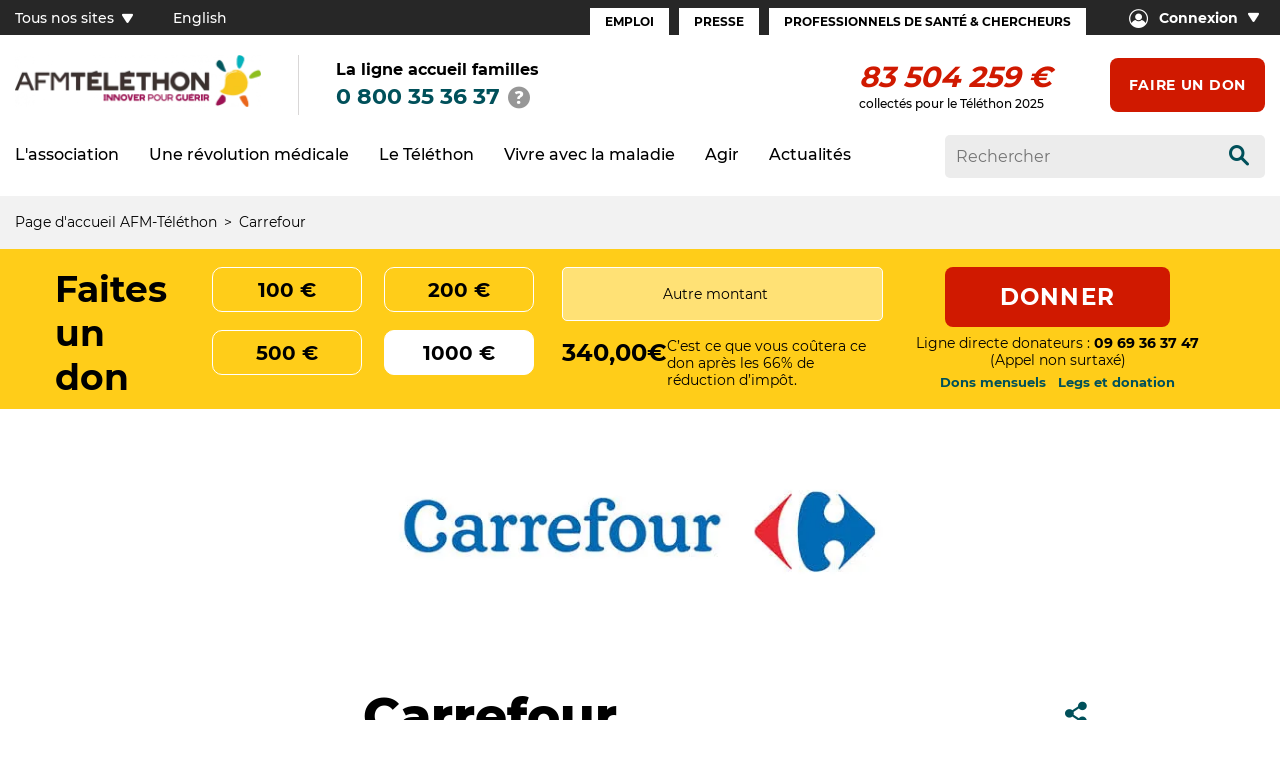

--- FILE ---
content_type: text/html; charset=UTF-8
request_url: https://www.afm-telethon.fr/fr/carrefour
body_size: 10445
content:
<!DOCTYPE html><html lang="fr" dir="ltr" prefix="og: https://ogp.me/ns#"><head><meta charset="utf-8" />
<script>(function(w,d,s,l,i){w[l]=w[l]||[];w[l].push({'gtm.start':
new Date().getTime(),event:'gtm.js'});var f=d.getElementsByTagName(s)[0],
j=d.createElement(s),dl=l!='dataLayer'?'&amp;l='+l:'';j.async=true;j.src=
'https://www.googletagmanager.com/gtm.js?id='+i+dl;f.parentNode.insertBefore(j,f);
})(window,document,'script','dataLayer','GTM-PWQ6DH');
</script>
<meta name="description" content="Partenaire du Téléthon, le groupe Carrefour mobilise ses enseignes Carrefour, Carrefour Market, Carrefour Contact, Carrefour City, Express." />
<link rel="canonical" href="https://www.afm-telethon.fr/fr/carrefour" />
<meta property="og:site_name" content="AFM Téléthon" />
<meta property="og:url" content="https://www.afm-telethon.fr/fr/carrefour" />
<meta property="og:title" content="AFM Téléthon Carrefour" />
<meta property="og:description" content="Partenaire du Téléthon, le groupe Carrefour mobilise ses enseignes Carrefour, Carrefour Market, Carrefour Contact, Carrefour City, Express." />
<meta property="og:image" content="https://www.afm-telethon.fr/sites/default/files/styles/gen/sn_generic/d751713988987e9331980363e24189ce/5262_2022%20-%20logo%20Carrefour_2.jpg?t=s3hTiv0o" />
<meta property="og:image:url" content="https://www.afm-telethon.fr/sites/default/files/styles/gen/sn_generic/d751713988987e9331980363e24189ce/5262_2022%20-%20logo%20Carrefour_2.jpg?t=s3hTiv0o" />
<meta property="og:image:secure_url" content="https://www.afm-telethon.fr/sites/default/files/styles/gen/sn_generic/d751713988987e9331980363e24189ce/5262_2022%20-%20logo%20Carrefour_2.jpg?t=s3hTiv0o" />
<meta name="twitter:card" content="summary_large_image" />
<meta name="twitter:title" content="Carrefour" />
<meta name="twitter:image" content="https://www.afm-telethon.fr/sites/default/files/styles/gen/sn_generic/d751713988987e9331980363e24189ce/5262_2022%20-%20logo%20Carrefour_2.jpg?t=s3hTiv0o" />
<meta name="MobileOptimized" content="width" />
<meta name="HandheldFriendly" content="true" />
<meta name="viewport" content="width=device-width, initial-scale=1.0" />
<link rel="icon" href="/themes/custom/afm_telethon_theme/favicon.ico" type="image/vnd.microsoft.icon" />
<link rel="alternate" hreflang="fr" href="https://www.afm-telethon.fr/fr/carrefour" />
<title>Carrefour | AFM Téléthon</title><link rel="stylesheet" media="all" href="/sites/default/files/css/css_-bOSSEJFfdysLXxpJJ7T7fMPPDc3_X9CtIsSgmkBL5s.css?delta=0&amp;language=fr&amp;theme=afm_telethon_theme&amp;include=eJxFyLENwCAMBMCFEIyEHvGJkTCxsCmyfcpcebi0BidDnlVDqCyKsZJh494w8dL3Mcz8Tz7LTpvDhT3560EtDc4PiJkeDA" />
<link rel="stylesheet" media="all" href="/sites/default/files/css/css_7o9Lwk6eekPxAN8Bd_b9EzhUpXecly8UmGr_7El-3fU.css?delta=1&amp;language=fr&amp;theme=afm_telethon_theme&amp;include=eJxFyLENwCAMBMCFEIyEHvGJkTCxsCmyfcpcebi0BidDnlVDqCyKsZJh494w8dL3Mcz8Tz7LTpvDhT3560EtDc4PiJkeDA" />
</head><body class="inner_page"><a href="#main-content" class="visually-hidden focusable">
      Aller au contenu principal
    </a><noscript><iframe src="https://www.googletagmanager.com/ns.html?id=GTM-PWQ6DH" height="0" width="0" style="display:none;visibility:hidden;"></iframe></noscript><div class="dialog-off-canvas-main-canvas" data-off-canvas-main-canvas><header role="banner"  data-main-entity="{&quot;type&quot;:&quot;inner_page&quot;,&quot;date&quot;:1762166201,&quot;env&quot;:&quot;prod&quot;}" class="main-header"><div class="header-over-top"><div class="block-numero-vert"><div class="wrapper"><div class="title">  La ligne accueil familles </div><div class="phone-number"><a class="tel" href="tel:0 800 35 36 37">0 800 35 36 37</a><button class="infobulle" title="Afficher conditions tarifaires"><span class="icon-infobulle"></span></button><div class="md-tooltip"><p>Numéro vert - Service et appel gratuits quel que soit votre opérateur</p><div class="icon-close"></div></div></div></div></div></div><div class="header-top"><div class="container-large d-flex jcsb"><div class="header-top-left"><nav role="navigation" aria-labelledby="block-tousnossitesfr-menu" class="all-sites"  id="block-tousnossitesfr"><h2 class="visually-hidden" id="block-tousnossitesfr-menu" class="heading2">Tous nos sites (FR)</h2><button class="all-sites">
    Tous nos sites
    <span class="icon-arrow-bottom"></span></button><div class="mega-menu"><div class="container-large"><ul class="menu menu-level-0"><li><span>Téléthon</span><ul class="menu menu-level-1"><li><a  target="_blank" href="https://don.telethon.fr/"><picture><img loading="lazy" alt="logo le don en ligne" srcset="/sites/default/files/styles/gen/unstyle/171x_2fea5b1fac3ae9aa5014633e0830a1a4/4486_Telethon.FR_Vect.png?t=bVCPb2qv 1x,/sites/default/files/styles/gen/unstyle/342x_c3afce6940c08543f9f6605de99a75fc/4486_Telethon.FR_Vect.png?t=bVCPb2qv 2x" src="/sites/default/files/styles/gen/unstyle/d751713988987e9331980363e24189ce/4486_Telethon.FR_Vect.png?t=bVCPb2qv" /></picture></a></li><li><a  target="_blank" href="https://agir.telethon.fr/"><picture><img loading="lazy" alt="Logo Agir" srcset="/sites/default/files/styles/gen/unstyle/171x_2fea5b1fac3ae9aa5014633e0830a1a4/4472_LOgo%20agir.png?t=bVCPb2qv 1x,/sites/default/files/styles/gen/unstyle/342x_c3afce6940c08543f9f6605de99a75fc/4472_LOgo%20agir.png?t=bVCPb2qv 2x" src="/sites/default/files/styles/gen/unstyle/d751713988987e9331980363e24189ce/4472_LOgo%20agir.png?t=bVCPb2qv" /></picture></a></li><li><a  target="_blank" href="https://www.afm-telethon.fr/fr/liste-des-coordinations"><picture><img loading="lazy" alt="logo coordinations téléthon" srcset="/sites/default/files/styles/gen/unstyle/171x_2fea5b1fac3ae9aa5014633e0830a1a4/4476_LOgo%20coordination.png?t=bVCPb2qv 1x,/sites/default/files/styles/gen/unstyle/342x_c3afce6940c08543f9f6605de99a75fc/4476_LOgo%20coordination.png?t=bVCPb2qv 2x" src="/sites/default/files/styles/gen/unstyle/d751713988987e9331980363e24189ce/4476_LOgo%20coordination.png?t=bVCPb2qv" /></picture></a></li><li><a  target="_blank" href="/fr/1000-chercheurs-dans-les-ecoles"><picture><img loading="lazy" alt="logo téléthon des écoles" srcset="/sites/default/files/styles/gen/unstyle/171x_2fea5b1fac3ae9aa5014633e0830a1a4/4473_LOgo%20TLT_Ecoles.png?t=bVCPb2qv 1x,/sites/default/files/styles/gen/unstyle/342x_c3afce6940c08543f9f6605de99a75fc/4473_LOgo%20TLT_Ecoles.png?t=bVCPb2qv 2x" src="/sites/default/files/styles/gen/unstyle/d751713988987e9331980363e24189ce/4473_LOgo%20TLT_Ecoles.png?t=bVCPb2qv" /></picture></a></li><li><a  target="_blank" href="https://boutique.telethon.fr/"><picture><img loading="lazy" alt="logo boutique téléthon" srcset="/sites/default/files/styles/gen/unstyle/171x_2fea5b1fac3ae9aa5014633e0830a1a4/4487_LOgo%20Boutique2.png?t=bVCPb2qv 1x,/sites/default/files/styles/gen/unstyle/342x_c3afce6940c08543f9f6605de99a75fc/4487_LOgo%20Boutique2.png?t=bVCPb2qv 2x" src="/sites/default/files/styles/gen/unstyle/d751713988987e9331980363e24189ce/4487_LOgo%20Boutique2.png?t=bVCPb2qv" /></picture></a></li></ul></li><li><span>Recherche</span><ul class="menu menu-level-1"><li><a  target="_blank" href="https://www.genethon.fr/"><picture><img loading="lazy" alt="logo Généthon" srcset="/sites/default/files/styles/gen/unstyle/171x_2fea5b1fac3ae9aa5014633e0830a1a4/4478_G%C3%A9n%C3%A9thon_Q.png?t=bVCPb2qv 1x,/sites/default/files/styles/gen/unstyle/342x_c3afce6940c08543f9f6605de99a75fc/4478_G%C3%A9n%C3%A9thon_Q.png?t=bVCPb2qv 2x" src="/sites/default/files/styles/gen/unstyle/d751713988987e9331980363e24189ce/4478_G%C3%A9n%C3%A9thon_Q.png?t=bVCPb2qv" /></picture></a></li><li><a  target="_blank" href="https://www.istem.eu/"><picture><img loading="lazy" alt="logo istem" srcset="/sites/default/files/styles/gen/unstyle/171x_2fea5b1fac3ae9aa5014633e0830a1a4/4477_I-STEM_Q.png?t=bVCPb2qv 1x,/sites/default/files/styles/gen/unstyle/342x_c3afce6940c08543f9f6605de99a75fc/4477_I-STEM_Q.png?t=bVCPb2qv 2x" src="/sites/default/files/styles/gen/unstyle/d751713988987e9331980363e24189ce/4477_I-STEM_Q.png?t=bVCPb2qv" /></picture></a></li><li><a  target="_blank" href="https://www.institut-myologie.org/"><picture><img loading="lazy" alt="logo institut de myologie" srcset="/sites/default/files/styles/gen/unstyle/171x_2fea5b1fac3ae9aa5014633e0830a1a4/4492_Logo_AIM.png?t=bVCPb2qv 1x,/sites/default/files/styles/gen/unstyle/342x_c3afce6940c08543f9f6605de99a75fc/4492_Logo_AIM.png?t=bVCPb2qv 2x" src="/sites/default/files/styles/gen/unstyle/d751713988987e9331980363e24189ce/4492_Logo_AIM.png?t=bVCPb2qv" /></picture></a></li><li><a  target="_blank" href="https://www.institut-biotherapies.fr/"><picture><img loading="lazy" alt="logo Institut des biothérapies" srcset="/sites/default/files/styles/gen/unstyle/171x_2fea5b1fac3ae9aa5014633e0830a1a4/4481_IDB_Q.png?t=bVCPb2qv 1x,/sites/default/files/styles/gen/unstyle/342x_c3afce6940c08543f9f6605de99a75fc/4481_IDB_Q.png?t=bVCPb2qv 2x" src="/sites/default/files/styles/gen/unstyle/d751713988987e9331980363e24189ce/4481_IDB_Q.png?t=bVCPb2qv" /></picture></a></li><li><a  target="_blank" href="https://www.genosafe.com/fr/"><picture><img loading="lazy" alt="logo genosafe" srcset="/sites/default/files/styles/gen/unstyle/171x_2fea5b1fac3ae9aa5014633e0830a1a4/4506_logo-genosafe-1200px-1.png?t=bVCPb2qv 1x,/sites/default/files/styles/gen/unstyle/342x_c3afce6940c08543f9f6605de99a75fc/4506_logo-genosafe-1200px-1.png?t=bVCPb2qv 2x" src="/sites/default/files/styles/gen/unstyle/d751713988987e9331980363e24189ce/4506_logo-genosafe-1200px-1.png?t=bVCPb2qv" /></picture></a></li><li><a  target="_blank" href="https://www.myobase.org/"><picture><img loading="lazy" alt="logo myobase" srcset="/sites/default/files/styles/gen/unstyle/171x_2fea5b1fac3ae9aa5014633e0830a1a4/4489_Logo-Myobase.png?t=bVCPb2qv 1x,/sites/default/files/styles/gen/unstyle/342x_c3afce6940c08543f9f6605de99a75fc/4489_Logo-Myobase.png?t=bVCPb2qv 2x" src="/sites/default/files/styles/gen/unstyle/d751713988987e9331980363e24189ce/4489_Logo-Myobase.png?t=bVCPb2qv" /></picture></a></li></ul></li><li><span>Autres</span><ul class="menu menu-level-1"><li><a  target="_blank" href="https://www.afmproductions.fr/"><picture><img loading="lazy" alt="logo afm productions" srcset="/sites/default/files/styles/gen/unstyle/171x_2fea5b1fac3ae9aa5014633e0830a1a4/4485_LogoAFM_PROD-RVB.png?t=bVCPb2qv 1x,/sites/default/files/styles/gen/unstyle/342x_c3afce6940c08543f9f6605de99a75fc/4485_LogoAFM_PROD-RVB.png?t=bVCPb2qv 2x" src="/sites/default/files/styles/gen/unstyle/d751713988987e9331980363e24189ce/4485_LogoAFM_PROD-RVB.png?t=bVCPb2qv" /></picture></a></li><li><a  href="https://lemuscle.fr/"><picture><img loading="lazy" alt="lemuscle.fr , toutes les infos sur la semaine du muscle" srcset="/sites/default/files/styles/gen/unstyle/171x_2fea5b1fac3ae9aa5014633e0830a1a4/7029_Image_Nom-Muscle.fr_.png?t=bVCPb2qv 1x,/sites/default/files/styles/gen/unstyle/342x_c3afce6940c08543f9f6605de99a75fc/7029_Image_Nom-Muscle.fr_.png?t=bVCPb2qv 2x" src="/sites/default/files/styles/gen/unstyle/d751713988987e9331980363e24189ce/7029_Image_Nom-Muscle.fr_.png?t=bVCPb2qv" /></picture></a></li></ul></li></ul></div></div></nav><div id="block-language-selector"><ul><li><a href="/en">English</a></li><li><a href="/fr">Français</a></li></ul></div></div><div class="header-top-right"><nav role="navigation" aria-labelledby="block-espacesfr-menu"  id="block-espacesfr" class="menu-espaces"  id="block-espacesfr" class="menu-espaces"><h2 class="visually-hidden" id="block-espacesfr-menu" class="heading2">Espaces (FR)</h2><ul><li><a href="/fr/espace-emploi" data-drupal-link-system-path="node/3583">Emploi</a></li><li><a href="/fr/espace-presse" data-drupal-link-system-path="node/3584">Presse</a></li><li><a href="/fr/espace-professionnels-de-sante-et-chercheurs" data-drupal-link-system-path="node/3851">Professionnels de santé &amp; Chercheurs</a></li></ul></nav><nav role="navigation" aria-labelledby="block-seconnecter-menu"  id="block-seconnecter" class="se-connecter"   id="block-seconnecter" class="se-connecter"><button><span class="icon-login"></span><span class="text">Connexion</span><span class="icon-arrow-bottom"></span></button><ul><li><a href="https://espace-adherent.afm-telethon.fr/" target="_blank">Espace adhérent</a></li><li><a href="https://espace-donateur.afm-telethon.fr/" target="_blank">Espace donateur</a></li></ul></nav></div></div></div><div class="sticky-wrapper"><div class="sticky-element"><div class="header-main"><div class="container-large no-padding-mobile d-flex jcsb"><div class="header-main-left"><div class="mobile-wrapper"><div id="block-logo"><a href="https://www.afm-telethon.fr/fr" aria-label="logo afm-téléthon"><img loading="lazy" src="/sites/default/files/styles/webp/public/logo/AFM_TELETHON_Q.png.webp?itok=CM1KrGfb" width="500" height="106" alt="logo afm-téléthon" title="logo afm-téléthon" /></a></div><div class="block-numero-vert"><div class="wrapper"><div class="title">  La ligne accueil familles </div><div class="phone-number"><a class="tel" href="tel:0 800 35 36 37">0 800 35 36 37</a><button class="infobulle" title="Afficher conditions tarifaires"><span class="icon-infobulle"></span></button><div class="md-tooltip"><p>Numéro vert - Service et appel gratuits quel que soit votre opérateur</p><div class="icon-close"></div></div></div></div></div><div class="icon-search-wrapper"><button class="icon-search-header icon-search"></button></div><div class="burger-icon"><button id="mobile-menu"><span></span><span></span><span></span><span></span></button><span>Menu</span></div></div></div><div class="header-main-right"><div id="block-compteurdedons"><div class="js-afm-telethon-compteur"></div>

          collectés pour le Téléthon 2025
  
  </div><div id="block-faireundon"><div class="link"><a href="https://don.telethon.fr/?idm=30279&amp;ido=1082">Faire un don</a></div></div></div></div></div><div class="header-bottom"><div class="container-large d-flex jcsb"><div class="header-bottom-left row"><nav role="navigation" aria-labelledby="block-afm-telethon-theme-main-menu-menu" id ="block-afm-telethon-theme-main-menu" id="block-afm-telethon-theme-main-menu"><h2 class="visually-hidden" id="block-afm-telethon-theme-main-menu-menu" class="heading2">Navigation principale</h2><ul><li class="mega-menu-container"><div class="item-to-expand"><span>L&#039;association</span><div class="icon-arrow-menu"></div></div><div class="mega-menu"><div class="container-large no-padding-mobile"><ul><li><div class="mega-menu-item"><div class="item-to-expand"><a href="/fr/l-association/qui-sommes-nous" data-drupal-link-system-path="node/3757">Qui sommes-nous ?</a><div class="icon-arrow-menu"></div></div><ul><li class=""><a href="/fr/l-association/qui-sommes-nous/notre-histoire" data-drupal-link-system-path="node/3754">Notre histoire</a></li><li class=""><a href="/fr/l-association/qui-sommes-nous/nos-missions" data-drupal-link-system-path="node/3753">Nos missions</a></li><li class=""><a href="/fr/l-association/qui-sommes-nous/une-strategie-dinteret-general" data-drupal-link-system-path="node/3895">Une stratégie d&#039;intérêt général</a></li><li class=""><a href="/fr/l-association/qui-sommes-nous/nos-combats" data-drupal-link-system-path="node/3745">Nos combats</a></li><li class=""><a href="/fr/l-association/qui-sommes-nous/notre-organisation" data-drupal-link-system-path="node/3755">Notre organisation</a></li><li class=""><a href="/fr/l-association/qui-sommes-nous/nos-comptes" data-drupal-link-system-path="node/3746">Nos comptes</a></li></ul></div></li><li><div class="mega-menu-item"><div class="item-to-expand"><a href="/fr/l-association/nos-actions-pour-guerir" data-drupal-link-system-path="node/3768">Nos actions pour guérir</a><div class="icon-arrow-menu"></div></div><ul><li class=""><a href="/fr/l-association/nos-actions-pour-guerir/nos-labos" data-drupal-link-system-path="node/3744">Nos labos</a></li><li class=""><a href="/fr/l-association/nos-actions-pour-guerir/notre-soutien-la-recherche" data-drupal-link-system-path="node/3944">Notre soutien à la recherche</a></li><li class=""><a href="/fr/l-association/nos-actions-pour-guerir/notre-engagement-pour-linnovation" data-drupal-link-system-path="node/3841">Notre engagement pour l&#039;innovation</a></li><li class=""><a href="/fr/l-association/nos-actions-pour-guerir/les-essais-et-traitements-developpes-avec-notre-soutien" data-drupal-link-system-path="node/292">Les essais et traitements développés avec notre soutien</a></li></ul></div></li><li><div class="mega-menu-item"><div class="item-to-expand"><a href="/fr/l-association/nos-actions-pour-aider-les-malades" data-drupal-link-system-path="node/3769">Nos actions pour aider les malades</a><div class="icon-arrow-menu"></div></div><ul><li class=""><a href="/fr/l-association/nos-actions-pour-aider-les-malades/accompagner-les-malades-et-leurs-familles" data-drupal-link-system-path="node/3766">Accompagner les malades et les familles</a></li><li class=""><a href="/fr/l-association/nos-actions-pour-aider-les-malades/ameliorer-le-parcours-de-soins" data-drupal-link-system-path="node/3786">Améliorer le parcours de soins</a></li><li class=""><a href="/fr/l-association/nos-actions-pour-aider-les-malades/creer-des-solutions-innovantes" data-drupal-link-system-path="node/3787">Créer des solutions innovantes</a></li><li class=""><a href="/fr/l-association/nos-actions-pour-aider-les-malades/defendre-les-droits-des-malades" data-drupal-link-system-path="node/3758">Défendre les droits des malades</a></li><li class=""><a href="/fr/l-association/nos-actions-pour-aider-les-malades/agir-pour-les-maladies-rares" data-drupal-link-system-path="node/3764">Agir pour les maladies rares</a></li></ul></div></li></ul></div></div></li><li class="mega-menu-container"><div class="item-to-expand"><span>Une révolution médicale</span><div class="icon-arrow-menu"></div></div><div class="mega-menu"><div class="container-large no-padding-mobile"><ul><li><div class="mega-menu-item"><div class="item-to-expand"><a href="/fr/une-revolution-medicale/nos-victoires-contre-la-maladie" data-drupal-link-system-path="node/3772">Nos victoires contre la maladie</a><div class="icon-arrow-menu"></div></div><ul><li class=""><a href="/fr/une-revolution-medicale/nos-victoires-contre-la-maladie/des-traitements-qui-changent-la-vie" data-drupal-link-system-path="node/3765">Des traitements qui changent la vie</a></li><li class=""><a href="/fr/une-revolution-medicale/nos-victoires-contre-la-maladie/la-revolution-genetique" data-drupal-link-system-path="node/3767">La révolution génétique</a></li><li class=""><a href="/fr/une-revolution-medicale/nos-victoires-contre-la-maladie/la-revolution-des-biotherapies" data-drupal-link-system-path="node/3775">La révolution des biothérapies</a></li><li class=""><a href="/fr/une-revolution-medicale/nos-victoires-contre-la-maladie/la-revolution-de-la-bioproduction" data-drupal-link-system-path="node/3784">La révolution de la bioproduction</a></li><li class=""><a href="/fr/une-revolution-medicale/nos-victoires-contre-la-maladie/la-revolution-de-la-myologie" data-drupal-link-system-path="node/3892">La révolution de la myologie</a></li></ul></div></li><li><div class="mega-menu-item"><div class="item-to-expand"><a href="/fr/une-revolution-medicale/tout-savoir-et-comprendre" data-drupal-link-system-path="node/3771">Tout savoir et comprendre</a><div class="icon-arrow-menu"></div></div><ul><li class=""><a href="/fr/une-revolution-medicale/tout-savoir-et-comprendre/glossaire" data-drupal-link-system-path="node/3849">Glossaire</a></li><li class=""><a href="/fr/une-revolution-medicale/tout-savoir-et-comprendre/le-chemin-du-medicament" data-drupal-link-system-path="node/3785">Le chemin du médicament</a></li><li class=""><a href="/fr/une-revolution-medicale/tout-savoir-et-comprendre/la-science-expliquee-en-1-minute-chrono" data-drupal-link-system-path="node/4633">1 minute pour comprendre</a></li><li class=""><a href="/fr/actualites/les-revisions-musclees-de-lete" data-drupal-link-system-path="node/4056">Les étonnants secrets du muscle</a></li><li class=""><a href="/fr/une-revolution-medicale/tout-savoir-et-comprendre/popscience-la-science-expliquee-par-la-pop" data-drupal-link-system-path="node/4209">PopScience : la science expliquée par la pop culture</a></li></ul></div></li></ul></div></div></li><li class="mega-menu-container"><div class="item-to-expand"><span>Le Téléthon</span><div class="icon-arrow-menu"></div></div><div class="mega-menu"><div class="container-large no-padding-mobile"><ul><li><div class="mega-menu-item"><div class="item-to-expand"><a href="/fr/le-telethon/le-telethon-cest-quoi" data-drupal-link-system-path="node/3759">Le Téléthon, c&#039;est quoi ?</a><div class="icon-arrow-menu"></div></div><ul><li class=""><a href="/fr/le-telethon/le-telethon-c-est-quoi/lhistoire-du-telethon" data-drupal-link-system-path="node/3751">L&#039;histoire du Téléthon</a></li><li class=""><a href="/fr/le-telethon/le-telethon-c-est-quoi/lemission-tele" data-drupal-link-system-path="node/3760">L&#039;émission télé</a></li><li class=""><a href="/fr/le-telethon/le-telethon-c-est-quoi/une-mobilisation-populaire" data-drupal-link-system-path="node/3762">La mobilisation populaire</a></li></ul></div></li><li><div class="mega-menu-item"><div class="item-to-expand"><a href="/fr/evenement-telethon" data-drupal-link-system-path="node/4131">Le Téléthon 2025</a></div></div></li></ul></div></div></li><li class="mega-menu-container"><div class="item-to-expand"><span>Vivre avec la maladie</span><div class="icon-arrow-menu"></div></div><div class="mega-menu"><div class="container-large no-padding-mobile"><ul><li><div class="mega-menu-item"><div class="item-to-expand"><a href="/fr/vivre-avec-la-maladie/je-minforme-sur-les-maladies" data-drupal-link-system-path="node/3773">Je m&#039;informe sur les maladies</a><div class="icon-arrow-menu"></div></div><ul><li class=""><a href="/fr/vivre-avec-la-maladie/je-m-informe-sur-les-maladies/trouver-ma-maladie-neuromusculaire" data-drupal-link-system-path="node/3783">Trouver ma maladie neuromusculaire</a></li><li class=""><a href="/fr/vivre-avec-la-maladie/je-m-informe-sur-les-maladies/sinformer-sur-les-maladies-rares" data-drupal-link-system-path="node/3907">S&#039;informer sur les maladies rares</a></li><li class=""><a href="/fr/vivre-avec-la-maladie/je-m-informe-sur-les-maladies/comprendre-les-maladies-genetiques" data-drupal-link-system-path="node/3916">Comprendre les maladies génétiques</a></li><li class=""><a href="/fr/vivre-avec-la-maladie/je-m-informe-sur-les-maladies/combattre-la-maladie-avec-lafm-telethon" data-drupal-link-system-path="node/3756">Combattre avec l&#039;AFM-Téléthon</a></li></ul></div></li><li><div class="mega-menu-item"><div class="item-to-expand"><a href="/fr/vivre-avec-la-maladie/mon-parcours-de-soins" data-drupal-link-system-path="node/3774">Mon parcours de soins</a><div class="icon-arrow-menu"></div></div><ul><li class=""><a href="/fr/vivre-avec-la-maladie/mon-parcours-de-soins/le-diagnostic-des-maladies-neuromusculaires" data-drupal-link-system-path="node/3562">Le diagnostic</a></li><li class=""><a href="/fr/vivre-avec-la-maladie/mon-parcours-de-soins/les-soins" data-drupal-link-system-path="node/3924">Les soins</a></li><li class=""><a href="/fr/vivre-avec-la-maladie/mon-parcours-de-soins/les-medicaments" data-drupal-link-system-path="node/3919">Les médicaments</a></li><li class=""><a href="/fr/vivre-avec-la-maladie/mon-parcours-de-soins/les-essais-cliniques-en-pratique" data-drupal-link-system-path="node/3570">Les essais en pratique</a></li><li class=""><a href="/fr/vivre-avec-la-maladie/mon-parcours-de-soins/la-liste-des-essais" data-drupal-link-system-path="node/3593">La liste des essais </a></li></ul></div></li><li><div class="mega-menu-item"><div class="item-to-expand"><a href="/fr/vivre-avec-la-maladie/lafm-telethon-maccompagne" data-drupal-link-system-path="node/3776">L&#039;AFM-Téléthon m&#039;accompagne</a><div class="icon-arrow-menu"></div></div><ul><li class=""><a href="/fr/vivre-avec-la-maladie/l-afm-telethon-m-accompagne/la-ligne-accueil-familles" data-drupal-link-system-path="node/3888">La ligne accueil familles</a></li><li class=""><a href="/fr/vivre-avec-la-maladie/l-afm-telethon-m-accompagne/etre-accompagne-par-des-professionnels" data-drupal-link-system-path="node/3748">Être accompagné par des professionnels</a></li><li class=""><a href="/fr/vivre-avec-la-maladie/l-afm-telethon-m-accompagne/etre-en-contact-avec-dautres-familles" data-drupal-link-system-path="node/3752">Être en contact avec d&#039;autres familles</a></li><li class=""><a href="/fr/afmtelethonpresdechezmoi" data-drupal-link-system-path="node/3761">L&#039;AFM-Téléthon près de chez moi</a></li></ul></div></li><li><div class="mega-menu-item"><div class="item-to-expand"><a href="/fr/vivre-avec-la-maladie/des-solutions-pour-mon-quotidien" data-drupal-link-system-path="node/3777">Des solutions pour mon quotidien</a><div class="icon-arrow-menu"></div></div><ul><li class=""><a href="/fr/vivre-avec-la-maladie/des-solutions-pour-mon-quotidien/les-aides-au-quotidien-humaines-et" data-drupal-link-system-path="node/5570">Les aides humaines et animalières</a></li><li class=""><a href="/fr/vivre-avec-la-maladie/des-solutions-pour-mon-quotidien/les-aides-techniques" data-drupal-link-system-path="node/3545">Les aides techniques</a></li><li class=""><a href="/fr/repit" data-drupal-link-system-path="node/3908">Les lieux d&#039;accueil et de répit</a></li><li class=""><a href="/fr/vivre-avec-la-maladie/des-solutions-pour-mon-quotidien/devenir-parents-et-si-cetait-vous" data-drupal-link-system-path="node/3934">Devenir parent, et si c&#039;était vous ?</a></li><li class=""><a href="/fr/vivre-avec-la-maladie/des-solutions-pour-mon-quotidien/scolariser-son-enfant" data-drupal-link-system-path="node/3532">La scolarité</a></li></ul></div></li><li><div class="mega-menu-item"><div class="item-to-expand"><a href="/fr/vivre-avec-la-maladie/lentrepot-de-donnees-de-sante" data-drupal-link-system-path="node/4837">L&#039;entrepôt de données de santé</a><div class="icon-arrow-menu"></div></div><ul><li class=""><a href="/fr/vivre-avec-la-maladie/l-entrepot-de-donnees-de-sante/un-entrepot-de-donnees-de-sante-cest-quoi" data-drupal-link-system-path="node/4766">Un entrepôt de données de santé, c&#039;est quoi ?</a></li><li class=""><a href="/fr/vivre-avec-la-maladie/l-entrepot-de-donnees-de-sante/la-collecte-de-donnees-sur-les-calpainopathies" data-drupal-link-system-path="node/5495">La collecte de données sur les calpaïnopathies</a></li><li class=""><a href="/fr/vivre-avec-la-maladie/l-entrepot-de-donnees-de-sante/la-collecte-de-donnees-sur-les" data-drupal-link-system-path="node/5496">La collecte de données sur les cardiomyopathies</a></li><li class=""><a href="/fr/vivre-avec-la-maladie/l-entrepot-de-donnees-de-sante/la-collecte-de-donnees-sur-les-0" data-drupal-link-system-path="node/5497">La collecte de données sur les sarcoglycanopathies</a></li><li class=""><a href="/fr/vivre-avec-la-maladie/l-entrepot-de-donnees-de-sante/duchenne-becker-le-registre-francais-des" data-drupal-link-system-path="node/5603">Duchenne, Becker : le registre français des dystrophinopathies DYS</a></li></ul></div></li></ul></div></div></li><li class="mega-menu-container"><div class="item-to-expand"><span>Agir</span><div class="icon-arrow-menu"></div></div><div class="mega-menu"><div class="container-large no-padding-mobile"><ul><li><div class="mega-menu-item"><div class="item-to-expand"><a href="/fr/agir/je-donne" data-drupal-link-system-path="node/3779">Je donne</a><div class="icon-arrow-menu"></div></div><ul><li class=""><a href="/fr/agir/je-donne/faire-un-don" data-drupal-link-system-path="node/3844">Faire un don</a></li><li class=""><a href="/fr/agir/je-donne/beneficier-de-reductions-dimpots" data-drupal-link-system-path="node/3852">Bénéficier de réductions d&#039;impôts</a></li><li class=""><a href="/fr/agir/je-donne/transmettre-son-patrimoine" data-drupal-link-system-path="node/3856">Transmettre son patrimoine</a></li></ul></div></li><li><div class="mega-menu-item"><div class="item-to-expand"><a href="/fr/agir/je-deviens-benevole" data-drupal-link-system-path="node/3780">Je deviens bénévole</a><div class="icon-arrow-menu"></div></div><ul><li class=""><a href="/fr/agir/je-deviens-benevole/je-veux-participer-au-telethon" data-drupal-link-system-path="node/3865">Je veux participer au Téléthon</a></li><li class=""><a href="/fr/agir/je-deviens-benevole/je-cree-une-page-de-collecte-pour-le-telethon" data-drupal-link-system-path="node/322">Je crée une page de collecte</a></li><li class=""><a href="/fr/agir/je-deviens-benevole/je-veux-agir-avec-les-malades-et-les-familles" data-drupal-link-system-path="node/3859">Je veux agir avec les malades et les familles</a></li><li class=""><a href="/fr/agir/je-deviens-benevole/jagis-sur-le-web-et-les-reseaux-sociaux" data-drupal-link-system-path="node/3870">J&#039;agis sur le web et les réseaux sociaux</a></li><li class=""><a href="/fr/agir/je-deviens-benevole/je-decouvre-les-offres-de-benevolat" data-drupal-link-system-path="node/3890">Je découvre les offres de bénévolat</a></li><li class=""><a href="/fr/agir/je-deviens-benevole/je-propose-mes-competences" data-drupal-link-system-path="node/3902">Je propose mes compétences</a></li></ul></div></li><li><div class="mega-menu-item"><div class="item-to-expand"><a href="/fr/adherer" data-drupal-link-system-path="node/3842">J&#039;adhère à l&#039;AFM-Téléthon</a></div></div></li><li><div class="mega-menu-item"><div class="item-to-expand"><a href="/fr/agir/mon-organisation-devient-partenaire" data-drupal-link-system-path="node/3781">Mon organisation devient partenaire</a><div class="icon-arrow-menu"></div></div><ul><li class=""><a href="/fr/agir/mon-organisation-devient-partenaire/devenir-partenaire" title="Entreprises, découvrez comment devenir partenaire / mécène du Téléthon." data-drupal-link-system-path="node/3952">Devenir partenaire du Téléthon</a></li><li class=""><a href="/fr/agir/mon-organisation-devient-partenaire/nos-partenaires" data-drupal-link-system-path="node/301">Ils nous soutiennent</a></li></ul></div></li></ul></div></div></li><li class="mega-menu-container"><div class="item-to-expand"><span>Actualités</span><div class="icon-arrow-menu"></div></div><div class="mega-menu"><div class="container-large no-padding-mobile"><ul><li><div class="mega-menu-item"><div class="item-to-expand"><a href="/fr/actualites/les-dernieres-actualites-de-lafm-telethon" data-drupal-link-system-path="node/3782">Toutes les actus de l&#039;AFM-Téléthon</a><div class="icon-arrow-menu"></div></div><ul><li class=""><a href="/fr/actualites/toutes-les-actus-de-l-afm-telethon/toutes-les-actualites" data-drupal-link-system-path="node/3586">Nos actualités</a></li><li class=""><a href="/fr/actualites/toutes-les-actus-de-l-afm-telethon/nos-evenements" data-drupal-link-system-path="node/3873">Nos événements</a></li><li class=""><a href="/fr/actualites/toutes-les-actus-de-l-afm-telethon/les-campagnes-de-mobilisation-la-une" data-drupal-link-system-path="node/3587">Les campagnes de mobilisation à la Une</a></li></ul></div></li><li><div class="mega-menu-item"><div class="item-to-expand"><a href="/fr/actualites/je-consulte-la-documentation" data-drupal-link-system-path="node/3778">Nos publications</a><div class="icon-arrow-menu"></div></div><ul><li class=""><a href="/fr/avancees" data-drupal-link-system-path="node/3898">Les avancées de la recherche</a></li><li class=""><a href="/fr/actualites/nos-publications/le-magazine-vlm" data-drupal-link-system-path="node/323">Le magazine VLM</a></li><li class=""><a href="/fr/actualites/nos-publications/les-essais-en-cours-ou-en-preparation-en-france-et-dans-le-monde" data-drupal-link-system-path="node/3957">Les essais en cours en France et dans le monde</a></li><li class=""><a href="/fr/actualites/nos-publications/les-fiches-aides-techniques" data-drupal-link-system-path="node/421">Les fiches aides techniques</a></li><li class=""><a href="/fr/reperes" data-drupal-link-system-path="node/3911">Les repères Savoir &amp; Comprendre</a></li><li class=""><a href="/fr/actualites/nos-publications/les-cahiers-de-myologie" data-drupal-link-system-path="node/3914">Les cahiers de myologie</a></li><li class=""><a href="/fr/actualites/nos-publications/myobase" data-drupal-link-system-path="node/3917">Myobase</a></li><li class=""><a href="/fr/actualites/nos-publications/les-ressources-pedagogiques" data-drupal-link-system-path="node/4510">Ressources pédagogiques</a></li></ul></div></li></ul></div></div></li></ul></nav></div><div class="header-bottom-right"><div class="header-search"><form action="/fr/recherche" method="get"><input type="text" name="key" id="global-search-input" placeholder="Rechercher"/><button for="global-search-input"><span class="icon-search"></span><div class="sr-only">Rechercher</div></button></form></div></div></div></div></div></div></header><main role="main"><a id="main-content" tabindex="-1"></a><div class="layout-content"><div data-drupal-messages-fallback class="hidden"></div><div id="block-afm-telethon-theme-content"><div><nav role="navigation" class="breadcrumb" aria-labelledby="system-breadcrumb"><div class="container-large"><h2 id="system-breadcrumb" class="visually-hidden">Fil d'Ariane</h2><ol itemscope itemtype="https://schema.org/BreadcrumbList"><li itemprop="itemListElement" itemscope itemtype="https://schema.org/ListItem"><a itemprop="item" href="/fr"><span itemprop="name">Page d&#039;accueil AFM-Téléthon</span></a><meta itemprop="position" content="1" /></li><li itemprop="itemListElement" itemscope itemtype="https://schema.org/ListItem"><div itemprop="item"><span itemprop="name">Carrefour</span><meta itemprop="position" content="2" /></div></li></ol></div></nav></div><article class="inner-page-full"><div class="donation-form-wrapper "><div class="donation-form-wrapper horizontal"><form id="donation-form" action="https://don.telethon.fr/entreprise/?idm=30278&amp;ido=1079" method="get" class="donation-form sticky-element"><div><div id="donation-form-title" class="title-2">Faites un don</div><div role="radiogroup" aria-labelledby="donation-form-title"><div><input id="donation-form-value-100" type="radio" name="montant_option" value="100" ><label for="donation-form-value-100">100 €</label></div><div><input id="donation-form-value-200" type="radio" name="montant_option" value="200" ><label for="donation-form-value-200">200 €</label></div><div><input id="donation-form-value-500" type="radio" name="montant_option" value="500" ><label for="donation-form-value-500">500 €</label></div><div><input id="donation-form-value-1000" type="radio" name="montant_option" value="1000" checked=checked><label for="donation-form-value-1000">1000 €</label></div></div><div class="amount"><div class="other-amount"><input id="donation-form-other-amount" type="number" name="autre_montant" placeholder="Autre montant" value=""/><label for="donation-form-other-amount">Autre montant</label></div><div class="amount-after-tax d-flex jcsb"><div id="donation-form-tax-reduction-value"></div><div>C’est ce que vous coûtera ce don après les 66% de réduction d’impôt.</div></div></div><div class="last"><button class="btn-primary" type="submit">Donner</button><div class="phone"><p>Ligne directe donateurs : <a href="tel:0969363747">09 69 36 37 47</a> (Appel non surtaxé)</p></div><div class="links d-flex jcsb"><a href="https://don-regulier.afm-telethon.fr/?_ga=2.4684211.1032998795.1643020667-1001113349.1643020667">Dons mensuels</a><a href="/fr/agir/je-donne/transmettre-son-patrimoine">Legs et donation</a></div></div><input data-field-amount type="hidden" name="amount"></div></form></div></div><div class="banner"><picture><img loading="lazy" alt="Carrefour" srcset="/sites/default/files/styles/gen/x_banner/1903x_2d18343b1dc71d567530aa4cb3e73886/5262_2022%20-%20logo%20Carrefour_2.jpg.webp?t=s3hTiv0o 1x,/sites/default/files/styles/gen/x_banner/3806x_9b0d221fa456cb413458c5facff027d3/5262_2022%20-%20logo%20Carrefour_2.jpg.webp?t=s3hTiv0o 2x" src="/sites/default/files/styles/gen/x_banner/d751713988987e9331980363e24189ce/5262_2022%20-%20logo%20Carrefour_2.jpg.webp?t=s3hTiv0o" /></picture></div><div class="container-large"><div class="row d-flex"><div class="inner-page-summary"></div><div class="inner-page-content"><header><div class="header-content"><h1 class="heading1"><span>Carrefour</span></h1><div class="shariff-wrapper accordion"><button class="share-button heading-accordion" aria-expanded="false" aria-controls="share-content" data-social-share-nav-api="{&quot;title&quot;:&quot;Carrefour&quot;,&quot;text&quot;:&quot;Carrefour https:\/\/www.afm-telethon.fr\/fr\/carrefour&quot;}"><div class="icon-share"></div>
    Partager
  </button><div class="share-content accordion-panel" id="share-content"><ul><li class="shariff-button"><a  rel="no-follow" class="icon-facebook" aria-label="Partager sur Facebook" title="Partager sur Facebook" href="https://www.facebook.com/sharer/sharer.php?u=https%3A//www.afm-telethon.fr/fr/carrefour" target="_blank"></a></li><li class="shariff-button"><a  rel="no-follow" class="icon-twitter" aria-label="Partager sur Twitter" title="Partager sur Twitter" href="https://twitter.com/intent/tweet?text=Carrefour&amp;url=https%3A//www.afm-telethon.fr/fr/carrefour&amp;via=Telethon_France" target="_blank"></a></li><li class="shariff-button"><a  aria-label="Partager sur Bluesky" title="Partager sur Bluesky" rel="no-follow" href="https://bsky.app/intent/compose?text=Carrefour%20https%3A//www.afm-telethon.fr/fr/carrefour" target="_blank"><svg width="40" height="40" viewBox="0 0 40 40" fill="none" xmlns="http://www.w3.org/2000/svg"><path xmlns="http://www.w3.org/2000/svg" d="M 9.405 5.026 C 13.76 8.294 18.449 14.929 20.167 18.486 C 21.885 14.929 26.574 8.294 30.929 5.026 C 34.075 2.663 39.167 0.839 39.167 6.653 C 39.167 7.816 38.498 16.396 38.111 17.794 C 36.758 22.643 31.81 23.874 27.417 23.13 C 35.101 24.437 37.054 28.769 32.836 33.101 C 24.818 41.332 21.307 31.041 20.41 28.396 C 20.243 27.918 20.167 27.69 20.167 27.88 C 20.167 27.69 20.091 27.918 19.924 28.396 C 19.027 31.041 15.516 41.332 7.498 33.101 C 3.28 28.769 5.233 24.437 12.917 23.13 C 8.524 23.874 3.576 22.643 2.223 17.794 C 1.836 16.396 1.167 7.816 1.167 6.653 C 1.167 0.839 6.259 2.663 9.405 5.026 Z" fill="#00505A"></path></svg></a></li><li class="shariff-button"><a  aria-label="Partager sur LinkedIn" title="Partager sur LinkedIn" rel="no-follow" class="icon-linkedin" href="https://www.linkedin.com/sharing/share-offsite/?url=https%3A//www.afm-telethon.fr/fr/carrefour" target="_blank"></a></li><li class="shariff-button"><a  rel="no-follow" class="icon-email" aria-label="Envoyer par courriel" title="Envoyer par courriel" href="mailto:?subject=Carrefour&amp;body=Partenaire%20du%20T%C3%A9l%C3%A9thon%2C%20le%20groupe%20Carrefour%20mobilise%20ses%20enseignes%20Carrefour%2C%20Carrefour%20Market%2C%20Carrefour%20Contact%2C%20Carrefour%20City%2C%20Express._%20%28https%3A//www.afm-telethon.fr/fr/carrefour%29" target="_blank"></a></li></ul></div></div></div><div class="date">
                Publié le <time datetime="2025-11-03T11:36:41+01:00">03/11/2025</time></div></header><div class="chapo"><p>Partenaire du Téléthon, le groupe Carrefour mobilise ses enseignes Carrefour, Carrefour Market, Carrefour Contact, Carrefour City, Express.</p></div><div><div id="heritage_7054" class="paragraph paragraph--heritage"><div class="paragraph-content"><p>Fidèle à son engagement, Carrefour se mobilise aux côtés du Téléthon pour la 18è année consécutive.</p><p><strong>Du 2 décembre au 15 décembre 2025</strong>, dans plus de 1 600 magasins, les clients pourront agir concrètement :</p><ul><li>En effectuant un don directement lors du passage en caisse ;<br />
	&nbsp;</li><li>En achetant&nbsp;solidaires&nbsp;:<br />
	Le bouquet de 10 roses avec un reversement de 1.50€ ;<br />
	La boîte de 30 chouquettes avec un reversement de 0.50€ ;<br />
	&nbsp;</li><li>Et en participant aux nombreuses animations organisées dans les magasins, en partenariat avec les antennes locales du Téléthon.</li></ul></div></div><div id="gallery_14822" class="paragraph paragraph--gallery"><div id="gallery-14822" class="gallery-container"><div class="gallery-slider"><div class="gallery-item"><figure class="too-huge"><picture><img loading="lazy" alt="Chouquette" srcset="/sites/default/files/styles/gen/webp/1110x_8a2aa80f787cf01fe3cb68f15315648d/6155_3276559431825.jpeg.webp?t=s3hTiv0o 1x,/sites/default/files/styles/gen/webp/2220x_6e7371b67367f3686d7e0ef0eb147a61/6155_3276559431825.jpeg.webp?t=s3hTiv0o 2x" src="/sites/default/files/styles/gen/webp/d751713988987e9331980363e24189ce/6155_3276559431825.jpeg.webp?t=s3hTiv0o" /></picture></figure></div><div class="gallery-item"><figure class="too-huge"><picture><img loading="lazy" alt="Roses" srcset="/sites/default/files/styles/gen/webp/1110x_8a2aa80f787cf01fe3cb68f15315648d/6156_3270190854319.jpeg.webp?t=s3hTiv0o 1x,/sites/default/files/styles/gen/webp/2220x_6e7371b67367f3686d7e0ef0eb147a61/6156_3270190854319.jpeg.webp?t=s3hTiv0o 2x" src="/sites/default/files/styles/gen/webp/d751713988987e9331980363e24189ce/6156_3270190854319.jpeg.webp?t=s3hTiv0o" /></picture></figure></div></div></div></div><div id="focus-partenaire-14823" class="paragraph paragraph--formatted-text"><h2 class="heading2">Focus partenaire</h2><div class="paragraph-content"><p>Commerçant multilocal, multiformat et omnicanal, Carrefour emploie plus de 380 000 collaborateurs dans le monde et est présent dans plus de 30 pays avec 12 300 magasins. Partenaires de la vie quotidienne, Carrefour accueille chaque jour près de 13 millions de clients à travers le monde. Par ses initiatives,Carrefour s'engage à un commerce plus durable et responsable. La démarche RSE du groupe s'articule autour de 3 piliers : la lutte contre toute forme de gaspillage, la protection de la biodiversité et l'accompagnement des partenaires de l'entreprise.</p><p><strong>Pour plus d'informations : <a href="http://www.carrefour.fr/" target="_blank">www.carrefour.fr</a></strong></p></div></div></div></div></div></div></article></div></div></main><footer role="contentinfo"><div class="footer-top"><div class="container-large"><nav role="navigation" aria-labelledby="block-suiveznousfr-menu" id="block-suiveznousfr"><h2 class="visually-hidden" id="block-suiveznousfr-menu" class="heading2">Suivez-nous (FR)</h2><h2 class="heading2">Suivez-nous</h2><ul class="menu menu-level-0"><li><a  target="_blank" href="https://www.facebook.com/Telethon" data-name="Facebook" aria-label="Suivez-nous sur Facebook"><img alt="Facebook" src="/sites/default/files/media/svg/facebook.svg"/></a></li><li><a  target="_blank" href="https://twitter.com/Telethon_France" data-name="Twitter" aria-label="Suivez-nous sur Twitter"><img alt="x.svg" src="/sites/default/files/media/svg/x.svg"/></a></li><li><a  target="_blank" href="https://www.instagram.com/telethon_france/" data-name="Instagram" aria-label="Suivez-nous sur Instagram"><img alt="Instagram" src="/sites/default/files/media/svg/instagram.svg"/></a></li><li><a  target="_blank" href="https://www.youtube.com/c/afmtelethon" data-name="Youtube" aria-label="Suivez-nous sur Youtube"><img alt="Youtube" src="/sites/default/files/media/svg/youtube.svg"/></a></li><li><a  target="_blank" href="https://www.linkedin.com/company/afmtelethon/" data-name="Linkedin" aria-label="Suivez-nous sur Linkedin"><img alt="Linkedin" src="/sites/default/files/media/svg/linkedin.svg"/></a></li><li><a  target="_blank" href="https://www.tiktok.com/@telethon_france" data-name="Tiktok" aria-label="Suivez-nous sur Tiktok"><img alt="tiktok" src="/sites/default/files/media/svg/tiktok.svg"/></a></li><li><a  target="_blank" href="https://www.twitch.tv/telethon_france/" data-name="Twitch" aria-label="Suivez-nous sur Twitch"><img alt="twitch" src="/sites/default/files/media/svg/twitch.svg"/></a></li><li><a  target="_blank" href="https://bsky.app/profile/afm-telethon.bsky.social" data-name="Bluesky" aria-label="Suivez-nous sur Bluesky"><img alt="Bluesky" src="/sites/default/files/media/svg/bluesky.svg"/></a></li></ul></nav></div></div><div class="footer-bottom"><div class="container-large"><nav role="navigation" aria-labelledby="block-pieddepage-menu" id="block-pieddepage"><h2 class="visually-hidden" id="block-pieddepage-menu" class="heading2">Pied de page</h2><ul><li><ul><li><a href="/fr/nous-contacter-acces" data-drupal-link-system-path="node/3750">Nous contacter / Accès</a></li><li><a href="/sites/default/files/legacy/cgu-afm-telethon.pdf">CGU</a></li><li><a href="/fr/foire-aux-questions" data-drupal-link-system-path="node/3763">Foire aux questions</a></li><li><a href="/fr/nos-positions-face-aux-polemiques-afm-telethon" data-drupal-link-system-path="node/331">Nos positions</a></li></ul></li><li><ul><li><a href="/fr/notre-politique-de-protection-de-vos-donnees-personnelles" data-drupal-link-system-path="node/3494">Politique de protection des données personnelles</a></li><li><a href="/fr/mentions-legales" data-drupal-link-system-path="node/3478">Mentions légales</a></li><li><a href="https://www.afm-telethon.fr/sites/default/files/media/documents/AFM_RA2024%20WEB_21_07.pdf" target="_blank">Rapport annuel et financier 2024</a></li><li><a href="/fr/liste-des-coordinations" data-drupal-link-system-path="node/3592">Sites de coordinations</a></li></ul></li><li><ul><li><a href="#didomi">Gestion des cookies</a></li><li><a href="/fr/charte-de-bonne-conduite-sur-les-reseaux-sociaux" data-drupal-link-system-path="node/3452">Charte de bonne conduite sur les réseaux sociaux</a></li><li><a href="/sites/default/files/media/documents/Catalogue_Formations_Professionnelles_2025_CGV.pdf" target="_blank">Notre catalogue de formations professionnelles</a></li><li><a href="/fr/la-presse-en-parle" data-drupal-link-system-path="node/4761">La presse en parle</a></li></ul></li></ul></nav></div></div></footer></div><script type="application/json" data-drupal-selector="drupal-settings-json">{"path":{"baseUrl":"\/","pathPrefix":"fr\/","currentPath":"node\/391","currentPathIsAdmin":false,"isFront":false,"currentLanguage":"fr"},"pluralDelimiter":"\u0003","suppressDeprecationErrors":true,"afm_telethon_compteur":{"interval":"60","url":"\/sites\/default\/files\/compteur\/compteur.txt"},"didomi":{"public_api_key":"c9c2d0d0-44f9-4b79-95c5-fbd34e508ce1"},"user":{"uid":0,"permissionsHash":"1ae70d43bd51c69516bdbff3c52c809edc3a70e9563ea5f67c8591a63e93370e"},"trigger_api":[]}</script>
<script src="/sites/default/files/js/js_j4obs0IAyt4rGkqCJc0-hlNcf6pcu6xmq9FlBki4MB0.js?scope=footer&amp;delta=0&amp;language=fr&amp;theme=afm_telethon_theme&amp;include=eJxVidEKwCAIAH8o8JNCykyYGeb-fxtj0J7ujsOmOeig6DZyMZ1Bp8MnCfe9yCCQWQb_R3RSgmoDQ-5s5pqqVFOBF2lZETzy6ugEe2ScksKFmfxx2PwCHHA99w"></script>
<script src="/themes/custom/afm_telethon_theme/libraries/dist/main/js/main.js?t93r7b"></script>
<script src="/themes/custom/afm_telethon_theme/libraries/dist/donation-form/js/donation-form.js?t93r7b"></script>
<script src="/sites/default/files/js/js_cikQIK2gaovlwV_4b5dDDqufX14tfsIEjq3BG2TN5AQ.js?scope=footer&amp;delta=3&amp;language=fr&amp;theme=afm_telethon_theme&amp;include=eJxVidEKwCAIAH8o8JNCykyYGeb-fxtj0J7ujsOmOeig6DZyMZ1Bp8MnCfe9yCCQWQb_R3RSgmoDQ-5s5pqqVFOBF2lZETzy6ugEe2ScksKFmfxx2PwCHHA99w"></script>
</body></html>

--- FILE ---
content_type: text/javascript
request_url: https://www.afm-telethon.fr/themes/custom/afm_telethon_theme/libraries/dist/main/js/main.js?t93r7b
body_size: 23677
content:
(()=>{"use strict";function e(e){return function(e){if(Array.isArray(e))return t(e)}(e)||function(e){if("undefined"!=typeof Symbol&&null!=e[Symbol.iterator]||null!=e["@@iterator"])return Array.from(e)}(e)||function(e,n){if(e){if("string"==typeof e)return t(e,n);var i=Object.prototype.toString.call(e).slice(8,-1);return"Object"===i&&e.constructor&&(i=e.constructor.name),"Map"===i||"Set"===i?Array.from(e):"Arguments"===i||/^(?:Ui|I)nt(?:8|16|32)(?:Clamped)?Array$/.test(i)?t(e,n):void 0}}(e)||function(){throw new TypeError("Invalid attempt to spread non-iterable instance.\nIn order to be iterable, non-array objects must have a [Symbol.iterator]() method.")}()}function t(e,t){(null==t||t>e.length)&&(t=e.length);for(var n=0,i=new Array(t);n<t;n++)i[n]=e[n];return i}function n(e,t){for(var n=0;n<t.length;n++){var i=t[n];i.enumerable=i.enumerable||!1,i.configurable=!0,"value"in i&&(i.writable=!0),Object.defineProperty(e,i.key,i)}}var i=function(){function t(){var e=this;!function(e,t){if(!(e instanceof t))throw new TypeError("Cannot call a class as a function")}(this,t),this.stickyElements=[],this._changesCallbacks=[],this._initialisationCallbacks=[],this._stickyCallbacks=[],this._initObserver(),this.updateStickyHeight(!0),window.addEventListener("scroll",(function(){return e.initSticky()})),this.onStickyHeightInitialized((function(){e.refreshSticky(),e.initSticky()}))}var i,r;return i=t,r=[{key:"updateStickyHeight",value:function(){var e=arguments.length>0&&void 0!==arguments[0]&&arguments[0],t=this._calculateStickyHeight();this.headerStickyHeight!==t&&this._doUpdateStickyHeight(t,e)}},{key:"_doUpdateStickyHeight",value:function(e){var t=arguments.length>1&&void 0!==arguments[1]&&arguments[1];this.headerStickyHeight=e,document.documentElement.style.setProperty("--header-sticky-height",this.headerStickyHeight+"px"),this.triggerStickyChanges(),t||this.hasBeenInitialised||this.triggerStickyInitialisation()}},{key:"_calculateStickyHeight",value:function(){return this.stickyThreshold}},{key:"_initObserver",value:function(){var e=this;this.element_observer&&this.element_observer.disconnect(),this.element_observer=new ResizeObserver((function(t){e.refreshSticky()})),this.stickyElements.forEach((function(t){t.querySelectorAll(".sticky-element").forEach((function(t){e.element_observer.observe(t)}))})),this.getAdminToolbar()&&this.element_observer.observe(this.getAdminToolbar())}},{key:"getAdminToolbar",value:function(){return void 0===this.adminToolbar&&(this.adminToolbar=document.getElementById("toolbar-item-administration-tray")),this.adminToolbar}},{key:"addStickyElement",value:function(){for(var t=this,n=arguments.length,i=new Array(n),r=0;r<n;r++)i[r]=arguments[r];this.stickyElements=[].concat(e(this.stickyElements),i),this.stickyElements=this.stickyElements.filter(this.uniqueArray),this.stickyElements.sort((function(e,n){return t.offsetTop(e)<t.offsetTop(n)?-1:t.offsetTop(e)>t.offsetTop(n)?1:0})),this._initObserver(),this.refreshSticky(),this.initSticky()}},{key:"uniqueArray",value:function(e,t,n){return n.indexOf(e)===t}},{key:"onStickyHeightChanges",value:function(e){this._changesCallbacks.push(e)}},{key:"triggerStickyChanges",value:function(){var e=this;this._changesCallbacks.forEach((function(t){return t(e.headerStickyHeight)}))}},{key:"onStickyHeightInitialized",value:function(e){this._initialisationCallbacks.push(e)}},{key:"triggerStickyInitialisation",value:function(){var e=this;this._initialisationCallbacks.forEach((function(t){return t(e.headerStickyHeight)})),this.hasBeenInitialised=!0}},{key:"initSticky",value:function(){var e=this;this.stickyElements.forEach((function(t){var n=e.elementIsSticky(t);!t.isSticky&&n?e.stickElement(t):t.isSticky&&!n&&e.unstickElement(t)}))}},{key:"refreshSticky",value:function(){var e,t=(null===(e=this.getAdminToolbar())||void 0===e?void 0:e.offsetHeight)||0;this.stickyThreshold=t,this.stickyElements.forEach((function(e){e.isSticky=!1,e.stickyThreshold=t,e.querySelectorAll(".sticky-element").forEach((function(e){t+=e.offsetHeight}))}))}},{key:"elementIsSticky",value:function(e){return this.offsetTop(e)-e.stickyThreshold<0}},{key:"stickElement",value:function(e){var t=e.offsetHeight;e.classList.add("sticky"),e.style.setProperty("--sticky-height",t+"px"),e.style.setProperty("--sticky-top",e.stickyThreshold+"px"),e.isSticky=!0,this.stickyThreshold+=t,this.updateStickyHeight(!0)}},{key:"unstickElement",value:function(e){var t=e.offsetHeight;e.classList.remove("sticky"),e.isSticky=!1,this.stickyThreshold-=t,this.updateStickyHeight(!0)}},{key:"offsetTop",value:function(e){return e.getBoundingClientRect().top}},{key:"getStickyHeightWhenElementIsOnTop",value:function(e){for(var t=0,n=0,i=this.offsetTop(e);n<this.stickyElements.length&&this.offsetTop(this.stickyElements[n])<i;)this.stickyElements[n].querySelectorAll(".sticky-element").forEach((function(e){t+=e.offsetHeight,e.classList.contains("force")&&e.querySelectorAll(".sticky").forEach((function(e){t+=e.offsetHeight}))})),n++;return t}},{key:"getStickyHeight",value:function(){var e,t=(null===(e=this.getAdminToolbar())||void 0===e?void 0:e.offsetHeight)||0;return this.stickyElements.forEach((function(e){e.querySelectorAll(".sticky-element").forEach((function(e){t+=e.offsetHeight}))})),t}}],r&&n(i.prototype,r),Object.defineProperty(i,"prototype",{writable:!1}),t}();window.HeaderStickyManager=window.HeaderStickyManager||new i;var r=window.HeaderStickyManager,a=jQuery;function o(e){e.querySelectorAll(".sticky-wrapper").forEach((function(e){r.addStickyElement(e)})),a(e).find(".block-numero-vert").each((function(e,t){var n=a(t),i=n.find(".md-tooltip"),r=n.find(".infobulle"),o=n.find(".icon-close"),l="active";r.click((function(){return i.toggleClass(l)})),o.click((function(){return i.removeClass(l)}))})),a(e).find(".mega-menu-container").mouseover((function(e){a(".main-header").addClass("overlay")})),a(e).find(".mega-menu-container").mouseout((function(e){a(".main-header").removeClass("overlay")})),a(e).find(".header-main-left .search-icon").click((function(e){a(".main-header").addClass("overlay")}))}function l(e,t){for(var n=0;n<t.length;n++){var i=t[n];i.enumerable=i.enumerable||!1,i.configurable=!0,"value"in i&&(i.writable=!0),Object.defineProperty(e,i.key,i)}}var c=jQuery,s=function(){function e(t){!function(e,t){if(!(e instanceof t))throw new TypeError("Cannot call a class as a function")}(this,e),this.menu=t,this.$toggleButton=c(this.menu.querySelector("button.all-sites")),this.$megaMenu=this.$toggleButton.siblings(".mega-menu"),this.$overlay=c(".main-header"),this.initBehaviors()}var t,n;return t=e,(n=[{key:"initBehaviors",value:function(){var e=this;this.clickOutListener=function(){return e.onClickOut()},this.clickInListener=function(t){return e.onClickIn(t)},this.$toggleButton.click((function(t){t.stopPropagation(),e.toggle()}))}},{key:"isOpen",value:function(){return this.$toggleButton.hasClass("active")}},{key:"open",value:function(){this.$overlay.addClass("overlay"),this.$megaMenu.slideDown(),this.$toggleButton.addClass("active"),this.$toggleButton[0].addEventListener("click",this.clickInListener),this.$megaMenu[0].addEventListener("click",this.clickInListener),document.body.addEventListener("click",this.clickOutListener)}},{key:"close",value:function(){this.$megaMenu.slideUp(),this.$toggleButton.removeClass("active"),this.$overlay.removeClass("overlay"),this.$megaMenu[0].removeEventListener("click",this.clickInListener),this.$toggleButton[0].removeEventListener("click",this.clickInListener),document.body.removeEventListener("click",this.clickOutListener)}},{key:"toggle",value:function(){this.isOpen()?this.close():this.open()}},{key:"onClickOut",value:function(){this.close()}},{key:"onClickIn",value:function(e){e.stopPropagation()}}])&&l(t.prototype,n),Object.defineProperty(t,"prototype",{writable:!1}),e}(),u=jQuery,f=window,h=f.requestAnimationFrame||f.webkitRequestAnimationFrame||f.mozRequestAnimationFrame||f.msRequestAnimationFrame||function(e){return setTimeout(e,16)},d=window,p=d.cancelAnimationFrame||d.mozCancelAnimationFrame||function(e){clearTimeout(e)};function v(){for(var e,t,n,i=arguments[0]||{},r=1,a=arguments.length;r<a;r++)if(null!==(e=arguments[r]))for(t in e)i!==(n=e[t])&&void 0!==n&&(i[t]=n);return i}function y(e){return["true","false"].indexOf(e)>=0?JSON.parse(e):e}function m(e,t,n,i){if(i)try{e.setItem(t,n)}catch(e){}return n}function g(){var e=document,t=e.body;return t||((t=e.createElement("body")).fake=!0),t}var b=document.documentElement;function k(e){var t="";return e.fake&&(t=b.style.overflow,e.style.background="",e.style.overflow=b.style.overflow="hidden",b.appendChild(e)),t}function w(e,t){e.fake&&(e.remove(),b.style.overflow=t,b.offsetHeight)}function S(e,t,n,i){"insertRule"in e?e.insertRule(t+"{"+n+"}",i):e.addRule(t,n,i)}function C(e){return("insertRule"in e?e.cssRules:e.rules).length}function A(e,t,n){for(var i=0,r=e.length;i<r;i++)t.call(n,e[i],i)}var E="classList"in document.createElement("_"),T=E?function(e,t){return e.classList.contains(t)}:function(e,t){return e.className.indexOf(t)>=0},x=E?function(e,t){T(e,t)||e.classList.add(t)}:function(e,t){T(e,t)||(e.className+=" "+t)},O=E?function(e,t){T(e,t)&&e.classList.remove(t)}:function(e,t){T(e,t)&&(e.className=e.className.replace(t,""))};function L(e,t){return e.hasAttribute(t)}function P(e,t){return e.getAttribute(t)}function j(e){return void 0!==e.item}function D(e,t){if(e=j(e)||e instanceof Array?e:[e],"[object Object]"===Object.prototype.toString.call(t))for(var n=e.length;n--;)for(var i in t)e[n].setAttribute(i,t[i])}function M(e,t){e=j(e)||e instanceof Array?e:[e];for(var n=(t=t instanceof Array?t:[t]).length,i=e.length;i--;)for(var r=n;r--;)e[i].removeAttribute(t[r])}function q(e){for(var t=[],n=0,i=e.length;n<i;n++)t.push(e[n]);return t}function B(e,t){"none"!==e.style.display&&(e.style.display="none")}function I(e,t){"none"===e.style.display&&(e.style.display="")}function H(e){return"none"!==window.getComputedStyle(e).display}function _(e){if("string"==typeof e){var t=[e],n=e.charAt(0).toUpperCase()+e.substr(1);["Webkit","Moz","ms","O"].forEach((function(i){"ms"===i&&"transform"!==e||t.push(i+n)})),e=t}for(var i=document.createElement("fakeelement"),r=(e.length,0);r<e.length;r++){var a=e[r];if(void 0!==i.style[a])return a}return!1}function N(e,t){var n=!1;return/^Webkit/.test(e)?n="webkit"+t+"End":/^O/.test(e)?n="o"+t+"End":e&&(n=t.toLowerCase()+"end"),n}var R=!1;try{var $=Object.defineProperty({},"passive",{get:function(){R=!0}});window.addEventListener("test",null,$)}catch(e){}var z=!!R&&{passive:!0};function W(e,t,n){for(var i in t){var r=["touchstart","touchmove"].indexOf(i)>=0&&!n&&z;e.addEventListener(i,t[i],r)}}function F(e,t){for(var n in t){var i=["touchstart","touchmove"].indexOf(n)>=0&&z;e.removeEventListener(n,t[n],i)}}function U(){return{topics:{},on:function(e,t){this.topics[e]=this.topics[e]||[],this.topics[e].push(t)},off:function(e,t){if(this.topics[e])for(var n=0;n<this.topics[e].length;n++)if(this.topics[e][n]===t){this.topics[e].splice(n,1);break}},emit:function(e,t){t.type=e,this.topics[e]&&this.topics[e].forEach((function(n){n(t,e)}))}}}Object.keys||(Object.keys=function(e){var t=[];for(var n in e)Object.prototype.hasOwnProperty.call(e,n)&&t.push(n);return t}),"remove"in Element.prototype||(Element.prototype.remove=function(){this.parentNode&&this.parentNode.removeChild(this)});var Q=function(e){e=v({container:".slider",mode:"carousel",axis:"horizontal",items:1,gutter:0,edgePadding:0,fixedWidth:!1,autoWidth:!1,viewportMax:!1,slideBy:1,center:!1,controls:!0,controlsPosition:"top",controlsText:["prev","next"],controlsContainer:!1,prevButton:!1,nextButton:!1,nav:!0,navPosition:"top",navContainer:!1,navAsThumbnails:!1,arrowKeys:!1,speed:300,autoplay:!1,autoplayPosition:"top",autoplayTimeout:5e3,autoplayDirection:"forward",autoplayText:["start","stop"],autoplayHoverPause:!1,autoplayButton:!1,autoplayButtonOutput:!0,autoplayResetOnVisibility:!0,animateIn:"tns-fadeIn",animateOut:"tns-fadeOut",animateNormal:"tns-normal",animateDelay:!1,loop:!0,rewind:!1,autoHeight:!1,responsive:!1,lazyload:!1,lazyloadSelector:".tns-lazy-img",touch:!0,mouseDrag:!1,swipeAngle:15,nested:!1,preventActionWhenRunning:!1,preventScrollOnTouch:!1,freezable:!0,onInit:!1,useLocalStorage:!0,nonce:!1},e||{});var t=document,n=window,i={ENTER:13,SPACE:32,LEFT:37,RIGHT:39},r={},a=e.useLocalStorage;if(a){var o=navigator.userAgent,l=new Date;try{(r=n.localStorage)?(r.setItem(l,l),a=r.getItem(l)==l,r.removeItem(l)):a=!1,a||(r={})}catch(e){a=!1}a&&(r.tnsApp&&r.tnsApp!==o&&["tC","tPL","tMQ","tTf","t3D","tTDu","tTDe","tADu","tADe","tTE","tAE"].forEach((function(e){r.removeItem(e)})),localStorage.tnsApp=o)}var c=r.tC?y(r.tC):m(r,"tC",function(){var e=document,t=g(),n=k(t),i=e.createElement("div"),r=!1;t.appendChild(i);try{for(var a,o="(10px * 10)",l=["calc"+o,"-moz-calc"+o,"-webkit-calc"+o],c=0;c<3;c++)if(a=l[c],i.style.width=a,100===i.offsetWidth){r=a.replace(o,"");break}}catch(e){}return t.fake?w(t,n):i.remove(),r}(),a),s=r.tPL?y(r.tPL):m(r,"tPL",function(){var e,t=document,n=g(),i=k(n),r=t.createElement("div"),a=t.createElement("div"),o="";r.className="tns-t-subp2",a.className="tns-t-ct";for(var l=0;l<70;l++)o+="<div></div>";return a.innerHTML=o,r.appendChild(a),n.appendChild(r),e=Math.abs(r.getBoundingClientRect().left-a.children[67].getBoundingClientRect().left)<2,n.fake?w(n,i):r.remove(),e}(),a),u=r.tMQ?y(r.tMQ):m(r,"tMQ",function(){if(window.matchMedia||window.msMatchMedia)return!0;var e,t=document,n=g(),i=k(n),r=t.createElement("div"),a=t.createElement("style"),o="@media all and (min-width:1px){.tns-mq-test{position:absolute}}";return a.type="text/css",r.className="tns-mq-test",n.appendChild(a),n.appendChild(r),a.styleSheet?a.styleSheet.cssText=o:a.appendChild(t.createTextNode(o)),e=window.getComputedStyle?window.getComputedStyle(r).position:r.currentStyle.position,n.fake?w(n,i):r.remove(),"absolute"===e}(),a),f=r.tTf?y(r.tTf):m(r,"tTf",_("transform"),a),d=r.t3D?y(r.t3D):m(r,"t3D",function(e){if(!e)return!1;if(!window.getComputedStyle)return!1;var t,n=document,i=g(),r=k(i),a=n.createElement("p"),o=e.length>9?"-"+e.slice(0,-9).toLowerCase()+"-":"";return o+="transform",i.insertBefore(a,null),a.style[e]="translate3d(1px,1px,1px)",t=window.getComputedStyle(a).getPropertyValue(o),i.fake?w(i,r):a.remove(),void 0!==t&&t.length>0&&"none"!==t}(f),a),b=r.tTDu?y(r.tTDu):m(r,"tTDu",_("transitionDuration"),a),E=r.tTDe?y(r.tTDe):m(r,"tTDe",_("transitionDelay"),a),j=r.tADu?y(r.tADu):m(r,"tADu",_("animationDuration"),a),R=r.tADe?y(r.tADe):m(r,"tADe",_("animationDelay"),a),$=r.tTE?y(r.tTE):m(r,"tTE",N(b,"Transition"),a),z=r.tAE?y(r.tAE):m(r,"tAE",N(j,"Animation"),a),G=n.console&&"function"==typeof n.console.warn,Y=["container","controlsContainer","prevButton","nextButton","navContainer","autoplayButton"],V={};if(Y.forEach((function(n){if("string"==typeof e[n]){var i=e[n],r=t.querySelector(i);if(V[n]=i,!r||!r.nodeName)return void(G&&console.warn("Can't find",e[n]));e[n]=r}})),!(e.container.children.length<1)){var J=e.responsive,K=e.nested,X="carousel"===e.mode;if(J){0 in J&&(e=v(e,J[0]),delete J[0]);var Z={};for(var ee in J){var te=J[ee];te="number"==typeof te?{items:te}:te,Z[ee]=te}J=Z,Z=null}if(X||function e(t){for(var n in t)X||("slideBy"===n&&(t[n]="page"),"edgePadding"===n&&(t[n]=!1),"autoHeight"===n&&(t[n]=!1)),"responsive"===n&&e(t[n])}(e),!X){e.axis="horizontal",e.slideBy="page",e.edgePadding=!1;var ne=e.animateIn,ie=e.animateOut,re=e.animateDelay,ae=e.animateNormal}var oe,le,ce="horizontal"===e.axis,se=t.createElement("div"),ue=t.createElement("div"),fe=e.container,he=fe.parentNode,de=fe.outerHTML,pe=fe.children,ve=pe.length,ye=Dn(),me=!1;J&&Zn(),X&&(fe.className+=" tns-vpfix");var ge,be,ke,we,Se,Ce,Ae,Ee,Te=e.autoWidth,xe=Hn("fixedWidth"),Oe=Hn("edgePadding"),Le=Hn("gutter"),Pe=Bn(),je=Hn("center"),De=Te?1:Math.floor(Hn("items")),Me=Hn("slideBy"),qe=e.viewportMax||e.fixedWidthViewportWidth,Be=Hn("arrowKeys"),Ie=Hn("speed"),He=e.rewind,_e=!He&&e.loop,Ne=Hn("autoHeight"),Re=Hn("controls"),$e=Hn("controlsText"),ze=Hn("nav"),We=Hn("touch"),Fe=Hn("mouseDrag"),Ue=Hn("autoplay"),Qe=Hn("autoplayTimeout"),Ge=Hn("autoplayText"),Ye=Hn("autoplayHoverPause"),Ve=Hn("autoplayResetOnVisibility"),Je=(null,Ae=Hn("nonce"),Ee=document.createElement("style"),Ae&&Ee.setAttribute("nonce",Ae),document.querySelector("head").appendChild(Ee),Ee.sheet?Ee.sheet:Ee.styleSheet),Ke=e.lazyload,Xe=e.lazyloadSelector,Ze=[],et=_e?(Se=function(){if(Te||xe&&!qe)return ve-1;var t=xe?"fixedWidth":"items",n=[];if((xe||e[t]<ve)&&n.push(e[t]),J)for(var i in J){var r=J[i][t];r&&(xe||r<ve)&&n.push(r)}return n.length||n.push(0),Math.ceil(xe?qe/Math.min.apply(null,n):Math.max.apply(null,n))}(),Ce=X?Math.ceil((5*Se-ve)/2):4*Se-ve,Ce=Math.max(Se,Ce),In("edgePadding")?Ce+1:Ce):0,tt=X?ve+2*et:ve+et,nt=!(!xe&&!Te||_e),it=xe?Ei():null,rt=!X||!_e,at=ce?"left":"top",ot="",lt="",ct=xe?function(){return je&&!_e?ve-1:Math.ceil(-it/(xe+Le))}:Te?function(){for(var e=0;e<tt;e++)if(ge[e]>=-it)return e}:function(){return je&&X&&!_e?ve-1:_e||X?Math.max(0,tt-Math.ceil(De)):tt-1},st=Ln(Hn("startIndex")),ut=st,ft=(On(),0),ht=Te?null:ct(),dt=e.preventActionWhenRunning,pt=e.swipeAngle,vt=!pt||"?",yt=!1,mt=e.onInit,gt=new U,bt=" tns-slider tns-"+e.mode,kt=fe.id||(we=window.tnsId,window.tnsId=we?we+1:1,"tns"+window.tnsId),wt=Hn("disable"),St=!1,Ct=e.freezable,At=!(!Ct||Te)&&Xn(),Et=!1,Tt={click:qi,keydown:function(e){e=zi(e);var t=[i.LEFT,i.RIGHT].indexOf(e.keyCode);t>=0&&(0===t?Yt.disabled||qi(e,-1):Vt.disabled||qi(e,1))}},xt={click:function(e){if(yt){if(dt)return;Di()}for(var t=Wi(e=zi(e));t!==Zt&&!L(t,"data-nav");)t=t.parentNode;if(L(t,"data-nav")){var n=rn=Number(P(t,"data-nav")),i=xe||Te?n*ve/tn:n*De;Mi(Bt?n:Math.min(Math.ceil(i),ve-1),e),an===n&&(fn&&Ni(),rn=-1)}},keydown:function(e){e=zi(e);var n=t.activeElement;if(L(n,"data-nav")){var r=[i.LEFT,i.RIGHT,i.ENTER,i.SPACE].indexOf(e.keyCode),a=Number(P(n,"data-nav"));r>=0&&(0===r?a>0&&$i(Xt[a-1]):1===r?a<tn-1&&$i(Xt[a+1]):(rn=a,Mi(a,e)))}}},Ot={mouseover:function(){fn&&(Ii(),hn=!0)},mouseout:function(){hn&&(Bi(),hn=!1)}},Lt={visibilitychange:function(){t.hidden?fn&&(Ii(),pn=!0):pn&&(Bi(),pn=!1)}},Pt={keydown:function(e){e=zi(e);var t=[i.LEFT,i.RIGHT].indexOf(e.keyCode);t>=0&&qi(e,0===t?-1:1)}},jt={touchstart:Gi,touchmove:Yi,touchend:Ji,touchcancel:Ji},Dt={mousedown:Gi,mousemove:Yi,mouseup:Ji,mouseleave:Ji},Mt=In("controls"),qt=In("nav"),Bt=!!Te||e.navAsThumbnails,It=In("autoplay"),Ht=In("touch"),_t=In("mouseDrag"),Nt="tns-slide-active",Rt="tns-slide-cloned",$t="tns-complete",zt={load:function(e){ci(Wi(e))},error:function(e){var t;t=Wi(e),x(t,"failed"),si(t)}},Wt="force"===e.preventScrollOnTouch;if(Mt)var Ft,Ut,Qt=e.controlsContainer,Gt=e.controlsContainer?e.controlsContainer.outerHTML:"",Yt=e.prevButton,Vt=e.nextButton,Jt=e.prevButton?e.prevButton.outerHTML:"",Kt=e.nextButton?e.nextButton.outerHTML:"";if(qt)var Xt,Zt=e.navContainer,en=e.navContainer?e.navContainer.outerHTML:"",tn=Te?ve:Xi(),nn=0,rn=-1,an=jn(),on=an,ln="tns-nav-active",cn="Carousel Page ",sn=" (Current Slide)";if(It)var un,fn,hn,dn,pn,vn="forward"===e.autoplayDirection?1:-1,yn=e.autoplayButton,mn=e.autoplayButton?e.autoplayButton.outerHTML:"",gn=["<span class='tns-visually-hidden'>"," animation</span>"];if(Ht||_t)var bn,kn,wn={},Sn={},Cn=!1,An=ce?function(e,t){return e.x-t.x}:function(e,t){return e.y-t.y};Te||xn(wt||At),f&&(at=f,ot="translate",d?(ot+=ce?"3d(":"3d(0px, ",lt=ce?", 0px, 0px)":", 0px)"):(ot+=ce?"X(":"Y(",lt=")")),X&&(fe.className=fe.className.replace("tns-vpfix","")),function(){if(In("gutter"),se.className="tns-outer",ue.className="tns-inner",se.id=kt+"-ow",ue.id=kt+"-iw",""===fe.id&&(fe.id=kt),bt+=s||Te?" tns-subpixel":" tns-no-subpixel",bt+=c?" tns-calc":" tns-no-calc",Te&&(bt+=" tns-autowidth"),bt+=" tns-"+e.axis,fe.className+=bt,X?((oe=t.createElement("div")).id=kt+"-mw",oe.className="tns-ovh",se.appendChild(oe),oe.appendChild(ue)):se.appendChild(ue),Ne&&((oe||ue).className+=" tns-ah"),he.insertBefore(se,fe),ue.appendChild(fe),A(pe,(function(e,t){x(e,"tns-item"),e.id||(e.id=kt+"-item"+t),!X&&ae&&x(e,ae),D(e,{"aria-hidden":"true",tabindex:"-1"})})),et){for(var n=t.createDocumentFragment(),i=t.createDocumentFragment(),r=et;r--;){var a=r%ve,o=pe[a].cloneNode(!0);if(x(o,Rt),M(o,"id"),i.insertBefore(o,i.firstChild),X){var l=pe[ve-1-a].cloneNode(!0);x(l,Rt),M(l,"id"),n.appendChild(l)}}fe.insertBefore(n,fe.firstChild),fe.appendChild(i),pe=fe.children}}(),function(){if(!X)for(var t=st,i=st+Math.min(ve,De);t<i;t++){var r=pe[t];r.style.left=100*(t-st)/De+"%",x(r,ne),O(r,ae)}if(ce&&(s||Te?(S(Je,"#"+kt+" > .tns-item","font-size:"+n.getComputedStyle(pe[0]).fontSize+";",C(Je)),S(Je,"#"+kt,"font-size:0;",C(Je))):X&&A(pe,(function(e,t){e.style.marginLeft=function(e){return c?c+"("+100*e+"% / "+tt+")":100*e/tt+"%"}(t)}))),u){if(b){var a=oe&&e.autoHeight?Wn(e.speed):"";S(Je,"#"+kt+"-mw",a,C(Je))}a=_n(e.edgePadding,e.gutter,e.fixedWidth,e.speed,e.autoHeight),S(Je,"#"+kt+"-iw",a,C(Je)),X&&(a=ce&&!Te?"width:"+Nn(e.fixedWidth,e.gutter,e.items)+";":"",b&&(a+=Wn(Ie)),S(Je,"#"+kt,a,C(Je))),a=ce&&!Te?Rn(e.fixedWidth,e.gutter,e.items):"",e.gutter&&(a+=$n(e.gutter)),X||(b&&(a+=Wn(Ie)),j&&(a+=Fn(Ie))),a&&S(Je,"#"+kt+" > .tns-item",a,C(Je))}else X&&Ne&&(oe.style[b]=Ie/1e3+"s"),ue.style.cssText=_n(Oe,Le,xe,Ne),X&&ce&&!Te&&(fe.style.width=Nn(xe,Le,De)),a=ce&&!Te?Rn(xe,Le,De):"",Le&&(a+=$n(Le)),a&&S(Je,"#"+kt+" > .tns-item",a,C(Je));if(J&&u)for(var o in J){o=parseInt(o);var l=J[o],f=(a="",""),h="",d="",p="",v=Te?null:Hn("items",o),y=Hn("fixedWidth",o),m=Hn("speed",o),g=Hn("edgePadding",o),k=Hn("autoHeight",o),w=Hn("gutter",o);b&&oe&&Hn("autoHeight",o)&&"speed"in l&&(f="#"+kt+"-mw{"+Wn(m)+"}"),("edgePadding"in l||"gutter"in l)&&(h="#"+kt+"-iw{"+_n(g,w,y,m,k)+"}"),X&&ce&&!Te&&("fixedWidth"in l||"items"in l||xe&&"gutter"in l)&&(d="width:"+Nn(y,w,v)+";"),b&&"speed"in l&&(d+=Wn(m)),d&&(d="#"+kt+"{"+d+"}"),("fixedWidth"in l||xe&&"gutter"in l||!X&&"items"in l)&&(p+=Rn(y,w,v)),"gutter"in l&&(p+=$n(w)),!X&&"speed"in l&&(b&&(p+=Wn(m)),j&&(p+=Fn(m))),p&&(p="#"+kt+" > .tns-item{"+p+"}"),(a=f+h+d+p)&&Je.insertRule("@media (min-width: "+o/16+"em) {"+a+"}",Je.cssRules.length)}}(),Un();var En=_e?X?function(){var e=ft,t=ht;e+=Me,t-=Me,Oe?(e+=1,t-=1):xe&&(Pe+Le)%(xe+Le)&&(t-=1),et&&(st>t?st-=ve:st<e&&(st+=ve))}:function(){if(st>ht)for(;st>=ft+ve;)st-=ve;else if(st<ft)for(;st<=ht-ve;)st+=ve}:function(){st=Math.max(ft,Math.min(ht,st))},Tn=X?function(){var e,t,n,i,r,a,o,l,c,s,u;Ci(fe,""),b||!Ie?(Oi(),Ie&&H(fe)||Di()):(e=fe,t=at,n=ot,i=lt,r=Ti(),a=Ie,o=Di,l=Math.min(a,10),c=r.indexOf("%")>=0?"%":"px",r=r.replace(c,""),s=Number(e.style[t].replace(n,"").replace(i,"").replace(c,"")),u=(r-s)/a*l,setTimeout((function r(){a-=l,s+=u,e.style[t]=n+s+c+i,a>0?setTimeout(r,l):o()}),l)),ce||Ki()}:function(){Ze=[];var e={};e[$]=e[z]=Di,F(pe[ut],e),W(pe[st],e),Li(ut,ne,ie,!0),Li(st,ae,ne),$&&z&&Ie&&H(fe)||Di()};return{version:"2.9.4",getInfo:er,events:gt,goTo:Mi,play:function(){Ue&&!fn&&(_i(),dn=!1)},pause:function(){fn&&(Ni(),dn=!0)},isOn:me,updateSliderHeight:vi,refresh:Un,destroy:function(){if(Je.disabled=!0,Je.ownerNode&&Je.ownerNode.remove(),F(n,{resize:Jn}),Be&&F(t,Pt),Qt&&F(Qt,Tt),Zt&&F(Zt,xt),F(fe,Ot),F(fe,Lt),yn&&F(yn,{click:Ri}),Ue&&clearInterval(un),X&&$){var i={};i[$]=Di,F(fe,i)}We&&F(fe,jt),Fe&&F(fe,Dt);var r=[de,Gt,Jt,Kt,en,mn];for(var a in Y.forEach((function(t,n){var i="container"===t?se:e[t];if("object"==typeof i&&i){var a=!!i.previousElementSibling&&i.previousElementSibling,o=i.parentNode;i.outerHTML=r[n],e[t]=a?a.nextElementSibling:o.firstElementChild}})),Y=ne=ie=re=ae=ce=se=ue=fe=he=de=pe=ve=le=ye=Te=xe=Oe=Le=Pe=De=Me=qe=Be=Ie=He=_e=Ne=Je=Ke=ge=Ze=et=tt=nt=it=rt=at=ot=lt=ct=st=ut=ft=ht=pt=vt=yt=mt=gt=bt=kt=wt=St=Ct=At=Et=Tt=xt=Ot=Lt=Pt=jt=Dt=Mt=qt=Bt=It=Ht=_t=Nt=$t=zt=be=Re=$e=Qt=Gt=Yt=Vt=Ft=Ut=ze=Zt=en=Xt=tn=nn=rn=an=on=ln=cn=sn=Ue=Qe=vn=Ge=Ye=yn=mn=Ve=gn=un=fn=hn=dn=pn=wn=Sn=bn=Cn=kn=An=We=Fe=null,this)"rebuild"!==a&&(this[a]=null);me=!1},rebuild:function(){return Q(v(e,V))}}}function xn(e){e&&(Re=ze=We=Fe=Be=Ue=Ye=Ve=!1)}function On(){for(var e=X?st-et:st;e<0;)e+=ve;return e%ve+1}function Ln(e){return e=e?Math.max(0,Math.min(_e?ve-1:ve-De,e)):0,X?e+et:e}function Pn(e){for(null==e&&(e=st),X&&(e-=et);e<0;)e+=ve;return Math.floor(e%ve)}function jn(){var e,t=Pn();return e=Bt?t:xe||Te?Math.ceil((t+1)*tn/ve-1):Math.floor(t/De),!_e&&X&&st===ht&&(e=tn-1),e}function Dn(){return n.innerWidth||t.documentElement.clientWidth||t.body.clientWidth}function Mn(e){return"top"===e?"afterbegin":"beforeend"}function qn(e){if(null!=e){var n,i,r=t.createElement("div");return e.appendChild(r),i=(n=r.getBoundingClientRect()).right-n.left,r.remove(),i||qn(e.parentNode)}}function Bn(){var e=Oe?2*Oe-Le:0;return qn(he)-e}function In(t){if(e[t])return!0;if(J)for(var n in J)if(J[n][t])return!0;return!1}function Hn(t,n){if(null==n&&(n=ye),"items"===t&&xe)return Math.floor((Pe+Le)/(xe+Le))||1;var i=e[t];if(J)for(var r in J)n>=parseInt(r)&&t in J[r]&&(i=J[r][t]);return"slideBy"===t&&"page"===i&&(i=Hn("items")),X||"slideBy"!==t&&"items"!==t||(i=Math.floor(i)),i}function _n(e,t,n,i,r){var a="";if(void 0!==e){var o=e;t&&(o-=t),a=ce?"margin: 0 "+o+"px 0 "+e+"px;":"margin: "+e+"px 0 "+o+"px 0;"}else if(t&&!n){var l="-"+t+"px";a="margin: 0 "+(ce?l+" 0 0":"0 "+l+" 0")+";"}return!X&&r&&b&&i&&(a+=Wn(i)),a}function Nn(e,t,n){return e?(e+t)*tt+"px":c?c+"("+100*tt+"% / "+n+")":100*tt/n+"%"}function Rn(e,t,n){var i;if(e)i=e+t+"px";else{X||(n=Math.floor(n));var r=X?tt:n;i=c?c+"(100% / "+r+")":100/r+"%"}return i="width:"+i,"inner"!==K?i+";":i+" !important;"}function $n(e){var t="";return!1!==e&&(t=(ce?"padding-":"margin-")+(ce?"right":"bottom")+": "+e+"px;"),t}function zn(e,t){var n=e.substring(0,e.length-t).toLowerCase();return n&&(n="-"+n+"-"),n}function Wn(e){return zn(b,18)+"transition-duration:"+e/1e3+"s;"}function Fn(e){return zn(j,17)+"animation-duration:"+e/1e3+"s;"}function Un(){if(In("autoHeight")||Te||!ce){var e=fe.querySelectorAll("img");A(e,(function(e){var t=e.src;Ke||(t&&t.indexOf("data:image")<0?(e.src="",W(e,zt),x(e,"loading"),e.src=t):ci(e))})),h((function(){hi(q(e),(function(){be=!0}))})),In("autoHeight")&&(e=ui(st,Math.min(st+De-1,tt-1))),Ke?Qn():h((function(){hi(q(e),Qn)}))}else X&&xi(),Yn(),Vn()}function Qn(){if(Te&&ve>1){var e=_e?st:ve-1;!function t(){var n=pe[e].getBoundingClientRect().left,i=pe[e-1].getBoundingClientRect().right;Math.abs(n-i)<=1?Gn():setTimeout((function(){t()}),16)}()}else Gn()}function Gn(){ce&&!Te||(yi(),Te?(it=Ei(),Ct&&(At=Xn()),ht=ct(),xn(wt||At)):Ki()),X&&xi(),Yn(),Vn()}function Yn(){if(mi(),se.insertAdjacentHTML("afterbegin",'<div class="tns-liveregion tns-visually-hidden" aria-live="polite" aria-atomic="true">slide <span class="current">'+ai()+"</span>  of "+ve+"</div>"),ke=se.querySelector(".tns-liveregion .current"),It){var t=Ue?"stop":"start";yn?D(yn,{"data-action":t}):e.autoplayButtonOutput&&(se.insertAdjacentHTML(Mn(e.autoplayPosition),'<button type="button" data-action="'+t+'">'+gn[0]+t+gn[1]+Ge[0]+"</button>"),yn=se.querySelector("[data-action]")),yn&&W(yn,{click:Ri}),Ue&&(_i(),Ye&&W(fe,Ot),Ve&&W(fe,Lt))}if(qt){if(Zt)D(Zt,{"aria-label":"Carousel Pagination"}),A(Xt=Zt.children,(function(e,t){D(e,{"data-nav":t,tabindex:"-1","aria-label":cn+(t+1),"aria-controls":kt})}));else{for(var n="",i=Bt?"":'style="display:none"',r=0;r<ve;r++)n+='<button type="button" data-nav="'+r+'" tabindex="-1" aria-controls="'+kt+'" '+i+' aria-label="'+cn+(r+1)+'"></button>';n='<div class="tns-nav" aria-label="Carousel Pagination">'+n+"</div>",se.insertAdjacentHTML(Mn(e.navPosition),n),Zt=se.querySelector(".tns-nav"),Xt=Zt.children}if(Zi(),b){var a=b.substring(0,b.length-18).toLowerCase(),o="transition: all "+Ie/1e3+"s";a&&(o="-"+a+"-"+o),S(Je,"[aria-controls^="+kt+"-item]",o,C(Je))}D(Xt[an],{"aria-label":cn+(an+1)+sn}),M(Xt[an],"tabindex"),x(Xt[an],ln),W(Zt,xt)}Mt&&(Qt||Yt&&Vt||(se.insertAdjacentHTML(Mn(e.controlsPosition),'<div class="tns-controls" aria-label="Carousel Navigation" tabindex="0"><button type="button" data-controls="prev" tabindex="-1" aria-controls="'+kt+'">'+$e[0]+'</button><button type="button" data-controls="next" tabindex="-1" aria-controls="'+kt+'">'+$e[1]+"</button></div>"),Qt=se.querySelector(".tns-controls")),Yt&&Vt||(Yt=Qt.children[0],Vt=Qt.children[1]),e.controlsContainer&&D(Qt,{"aria-label":"Carousel Navigation",tabindex:"0"}),(e.controlsContainer||e.prevButton&&e.nextButton)&&D([Yt,Vt],{"aria-controls":kt,tabindex:"-1"}),(e.controlsContainer||e.prevButton&&e.nextButton)&&(D(Yt,{"data-controls":"prev"}),D(Vt,{"data-controls":"next"})),Ft=bi(Yt),Ut=bi(Vt),Si(),Qt?W(Qt,Tt):(W(Yt,Tt),W(Vt,Tt))),ei()}function Vn(){if(X&&$){var i={};i[$]=Di,W(fe,i)}We&&W(fe,jt,e.preventScrollOnTouch),Fe&&W(fe,Dt),Be&&W(t,Pt),"inner"===K?gt.on("outerResized",(function(){Kn(),gt.emit("innerLoaded",er())})):(J||xe||Te||Ne||!ce)&&W(n,{resize:Jn}),Ne&&("outer"===K?gt.on("innerLoaded",fi):wt||fi()),li(),wt?ii():At&&ni(),gt.on("indexChanged",di),"inner"===K&&gt.emit("innerLoaded",er()),"function"==typeof mt&&mt(er()),me=!0}function Jn(e){h((function(){Kn(zi(e))}))}function Kn(n){if(me){"outer"===K&&gt.emit("outerResized",er(n)),ye=Dn();var i,r=le,a=!1;J&&(Zn(),(i=r!==le)&&gt.emit("newBreakpointStart",er(n)));var o,l,c=De,s=wt,f=At,h=Be,d=Re,p=ze,v=We,y=Fe,m=Ue,g=Ye,b=Ve,k=st;if(i){var w=xe,E=Ne,T=$e,L=je,P=Ge;if(!u)var j=Le,D=Oe}if(Be=Hn("arrowKeys"),Re=Hn("controls"),ze=Hn("nav"),We=Hn("touch"),je=Hn("center"),Fe=Hn("mouseDrag"),Ue=Hn("autoplay"),Ye=Hn("autoplayHoverPause"),Ve=Hn("autoplayResetOnVisibility"),i&&(wt=Hn("disable"),xe=Hn("fixedWidth"),Ie=Hn("speed"),Ne=Hn("autoHeight"),$e=Hn("controlsText"),Ge=Hn("autoplayText"),Qe=Hn("autoplayTimeout"),u||(Oe=Hn("edgePadding"),Le=Hn("gutter"))),xn(wt),Pe=Bn(),ce&&!Te||wt||(yi(),ce||(Ki(),a=!0)),(xe||Te)&&(it=Ei(),ht=ct()),(i||xe)&&(De=Hn("items"),Me=Hn("slideBy"),(l=De!==c)&&(xe||Te||(ht=ct()),En())),i&&wt!==s&&(wt?ii():function(){if(St){if(Je.disabled=!1,fe.className+=bt,xi(),_e)for(var e=et;e--;)X&&I(pe[e]),I(pe[tt-e-1]);if(!X)for(var t=st,n=st+ve;t<n;t++){var i=pe[t],r=t<st+De?ne:ae;i.style.left=100*(t-st)/De+"%",x(i,r)}ti(),St=!1}}()),Ct&&(i||xe||Te)&&(At=Xn())!==f&&(At?(Oi(Ti(Ln(0))),ni()):(function(){if(Et){if(Oe&&u&&(ue.style.margin=""),et)for(var e="tns-transparent",t=et;t--;)X&&O(pe[t],e),O(pe[tt-t-1],e);ti(),Et=!1}}(),a=!0)),xn(wt||At),Ue||(Ye=Ve=!1),Be!==h&&(Be?W(t,Pt):F(t,Pt)),Re!==d&&(Re?Qt?I(Qt):(Yt&&I(Yt),Vt&&I(Vt)):Qt?B(Qt):(Yt&&B(Yt),Vt&&B(Vt))),ze!==p&&(ze?(I(Zt),Zi()):B(Zt)),We!==v&&(We?W(fe,jt,e.preventScrollOnTouch):F(fe,jt)),Fe!==y&&(Fe?W(fe,Dt):F(fe,Dt)),Ue!==m&&(Ue?(yn&&I(yn),fn||dn||_i()):(yn&&B(yn),fn&&Ni())),Ye!==g&&(Ye?W(fe,Ot):F(fe,Ot)),Ve!==b&&(Ve?W(t,Lt):F(t,Lt)),i){if(xe===w&&je===L||(a=!0),Ne!==E&&(Ne||(ue.style.height="")),Re&&$e!==T&&(Yt.innerHTML=$e[0],Vt.innerHTML=$e[1]),yn&&Ge!==P){var M=Ue?1:0,q=yn.innerHTML,H=q.length-P[M].length;q.substring(H)===P[M]&&(yn.innerHTML=q.substring(0,H)+Ge[M])}}else je&&(xe||Te)&&(a=!0);if((l||xe&&!Te)&&(tn=Xi(),Zi()),(o=st!==k)?(gt.emit("indexChanged",er()),a=!0):l?o||di():(xe||Te)&&(li(),mi(),ri()),l&&!X&&function(){for(var e=st+Math.min(ve,De),t=tt;t--;){var n=pe[t];t>=st&&t<e?(x(n,"tns-moving"),n.style.left=100*(t-st)/De+"%",x(n,ne),O(n,ae)):n.style.left&&(n.style.left="",x(n,ae),O(n,ne)),O(n,ie)}setTimeout((function(){A(pe,(function(e){O(e,"tns-moving")}))}),300)}(),!wt&&!At){if(i&&!u&&(Oe===D&&Le===j||(ue.style.cssText=_n(Oe,Le,xe,Ie,Ne)),ce)){X&&(fe.style.width=Nn(xe,Le,De));var _=Rn(xe,Le,De)+$n(Le);!function(e,t){"deleteRule"in e?e.deleteRule(t):e.removeRule(t)}(Je,C(Je)-1),S(Je,"#"+kt+" > .tns-item",_,C(Je))}Ne&&fi(),a&&(xi(),ut=st)}i&&gt.emit("newBreakpointEnd",er(n))}}function Xn(){if(!xe&&!Te)return ve<=(je?De-(De-1)/2:De);var e=xe?(xe+Le)*ve:ge[ve],t=Oe?Pe+2*Oe:Pe+Le;return je&&(t-=xe?(Pe-xe)/2:(Pe-(ge[st+1]-ge[st]-Le))/2),e<=t}function Zn(){for(var e in le=0,J)e=parseInt(e),ye>=e&&(le=e)}function ei(){!Ue&&yn&&B(yn),!ze&&Zt&&B(Zt),Re||(Qt?B(Qt):(Yt&&B(Yt),Vt&&B(Vt)))}function ti(){Ue&&yn&&I(yn),ze&&Zt&&I(Zt),Re&&(Qt?I(Qt):(Yt&&I(Yt),Vt&&I(Vt)))}function ni(){if(!Et){if(Oe&&(ue.style.margin="0px"),et)for(var e="tns-transparent",t=et;t--;)X&&x(pe[t],e),x(pe[tt-t-1],e);ei(),Et=!0}}function ii(){if(!St){if(Je.disabled=!0,fe.className=fe.className.replace(bt.substring(1),""),M(fe,["style"]),_e)for(var e=et;e--;)X&&B(pe[e]),B(pe[tt-e-1]);if(ce&&X||M(ue,["style"]),!X)for(var t=st,n=st+ve;t<n;t++){var i=pe[t];M(i,["style"]),O(i,ne),O(i,ae)}ei(),St=!0}}function ri(){var e=ai();ke.innerHTML!==e&&(ke.innerHTML=e)}function ai(){var e=oi(),t=e[0]+1,n=e[1]+1;return t===n?t+"":t+" to "+n}function oi(e){null==e&&(e=Ti());var t,n,i,r=st;if(je||Oe?(Te||xe)&&(n=-(parseFloat(e)+Oe),i=n+Pe+2*Oe):Te&&(n=ge[st],i=n+Pe),Te)ge.forEach((function(e,a){a<tt&&((je||Oe)&&e<=n+.5&&(r=a),i-e>=.5&&(t=a))}));else{if(xe){var a=xe+Le;je||Oe?(r=Math.floor(n/a),t=Math.ceil(i/a-1)):t=r+Math.ceil(Pe/a)-1}else if(je||Oe){var o=De-1;if(je?(r-=o/2,t=st+o/2):t=st+o,Oe){var l=Oe*De/Pe;r-=l,t+=l}r=Math.floor(r),t=Math.ceil(t)}else t=r+De-1;r=Math.max(r,0),t=Math.min(t,tt-1)}return[r,t]}function li(){if(Ke&&!wt){var e=oi();e.push(Xe),ui.apply(null,e).forEach((function(e){if(!T(e,$t)){var t={};t[$]=function(e){e.stopPropagation()},W(e,t),W(e,zt),e.src=P(e,"data-src");var n=P(e,"data-srcset");n&&(e.srcset=n),x(e,"loading")}}))}}function ci(e){x(e,"loaded"),si(e)}function si(e){x(e,$t),O(e,"loading"),F(e,zt)}function ui(e,t,n){var i=[];for(n||(n="img");e<=t;)A(pe[e].querySelectorAll(n),(function(e){i.push(e)})),e++;return i}function fi(){var e=ui.apply(null,oi());h((function(){hi(e,vi)}))}function hi(e,t){return be?t():(e.forEach((function(t,n){!Ke&&t.complete&&si(t),T(t,$t)&&e.splice(n,1)})),e.length?void h((function(){hi(e,t)})):t())}function di(){li(),mi(),ri(),Si(),function(){if(ze&&(an=rn>=0?rn:jn(),rn=-1,an!==on)){var e=Xt[on],t=Xt[an];D(e,{tabindex:"-1","aria-label":cn+(on+1)}),O(e,ln),D(t,{"aria-label":cn+(an+1)+sn}),M(t,"tabindex"),x(t,ln),on=an}}()}function pi(e,t){for(var n=[],i=e,r=Math.min(e+t,tt);i<r;i++)n.push(pe[i].offsetHeight);return Math.max.apply(null,n)}function vi(){var e=Ne?pi(st,De):pi(et,ve),t=oe||ue;t.style.height!==e&&(t.style.height=e+"px")}function yi(){ge=[0];var e=ce?"left":"top",t=ce?"right":"bottom",n=pe[0].getBoundingClientRect()[e];A(pe,(function(i,r){r&&ge.push(i.getBoundingClientRect()[e]-n),r===tt-1&&ge.push(i.getBoundingClientRect()[t]-n)}))}function mi(){var e=oi(),t=e[0],n=e[1];A(pe,(function(e,i){i>=t&&i<=n?L(e,"aria-hidden")&&(M(e,["aria-hidden","tabindex"]),x(e,Nt)):L(e,"aria-hidden")||(D(e,{"aria-hidden":"true",tabindex:"-1"}),O(e,Nt))}))}function gi(e){return e.nodeName.toLowerCase()}function bi(e){return"button"===gi(e)}function ki(e){return"true"===e.getAttribute("aria-disabled")}function wi(e,t,n){e?t.disabled=n:t.setAttribute("aria-disabled",n.toString())}function Si(){if(Re&&!He&&!_e){var e=Ft?Yt.disabled:ki(Yt),t=Ut?Vt.disabled:ki(Vt),n=st<=ft,i=!He&&st>=ht;n&&!e&&wi(Ft,Yt,!0),!n&&e&&wi(Ft,Yt,!1),i&&!t&&wi(Ut,Vt,!0),!i&&t&&wi(Ut,Vt,!1)}}function Ci(e,t){b&&(e.style[b]=t)}function Ai(e){return null==e&&(e=st),Te?(Pe-(Oe?Le:0)-(ge[e+1]-ge[e]-Le))/2:xe?(Pe-xe)/2:(De-1)/2}function Ei(){var e=Pe+(Oe?Le:0)-(xe?(xe+Le)*tt:ge[tt]);return je&&!_e&&(e=xe?-(xe+Le)*(tt-1)-Ai():Ai(tt-1)-ge[tt-1]),e>0&&(e=0),e}function Ti(e){var t;if(null==e&&(e=st),ce&&!Te)if(xe)t=-(xe+Le)*e,je&&(t+=Ai());else{var n=f?tt:De;je&&(e-=Ai()),t=100*-e/n}else t=-ge[e],je&&Te&&(t+=Ai());return nt&&(t=Math.max(t,it)),t+(!ce||Te||xe?"px":"%")}function xi(e){Ci(fe,"0s"),Oi(e)}function Oi(e){null==e&&(e=Ti()),fe.style[at]=ot+e+lt}function Li(e,t,n,i){var r=e+De;_e||(r=Math.min(r,tt));for(var a=e;a<r;a++){var o=pe[a];i||(o.style.left=100*(a-st)/De+"%"),re&&E&&(o.style[E]=o.style[R]=re*(a-e)/1e3+"s"),O(o,t),x(o,n),i&&Ze.push(o)}}function Pi(e,t){rt&&En(),(st!==ut||t)&&(gt.emit("indexChanged",er()),gt.emit("transitionStart",er()),Ne&&fi(),fn&&e&&["click","keydown"].indexOf(e.type)>=0&&Ni(),yt=!0,Tn())}function ji(e){return e.toLowerCase().replace(/-/g,"")}function Di(e){if(X||yt){if(gt.emit("transitionEnd",er(e)),!X&&Ze.length>0)for(var t=0;t<Ze.length;t++){var n=Ze[t];n.style.left="",R&&E&&(n.style[R]="",n.style[E]=""),O(n,ie),x(n,ae)}if(!e||!X&&e.target.parentNode===fe||e.target===fe&&ji(e.propertyName)===ji(at)){if(!rt){var i=st;En(),st!==i&&(gt.emit("indexChanged",er()),xi())}"inner"===K&&gt.emit("innerLoaded",er()),yt=!1,ut=st}}}function Mi(e,t){if(!At)if("prev"===e)qi(t,-1);else if("next"===e)qi(t,1);else{if(yt){if(dt)return;Di()}var n=Pn(),i=0;if("first"===e?i=-n:"last"===e?i=X?ve-De-n:ve-1-n:("number"!=typeof e&&(e=parseInt(e)),isNaN(e)||(t||(e=Math.max(0,Math.min(ve-1,e))),i=e-n)),!X&&i&&Math.abs(i)<De){var r=i>0?1:-1;i+=st+i-ve>=ft?ve*r:2*ve*r*-1}st+=i,X&&_e&&(st<ft&&(st+=ve),st>ht&&(st-=ve)),Pn(st)!==Pn(ut)&&Pi(t)}}function qi(e,t){if(yt){if(dt)return;Di()}var n;if(!t){for(var i=Wi(e=zi(e));i!==Qt&&[Yt,Vt].indexOf(i)<0;)i=i.parentNode;var r=[Yt,Vt].indexOf(i);r>=0&&(n=!0,t=0===r?-1:1)}if(He){if(st===ft&&-1===t)return void Mi("last",e);if(st===ht&&1===t)return void Mi("first",e)}t&&(st+=Me*t,Te&&(st=Math.floor(st)),Pi(n||e&&"keydown"===e.type?e:null))}function Bi(){un=setInterval((function(){qi(null,vn)}),Qe),fn=!0}function Ii(){clearInterval(un),fn=!1}function Hi(e,t){D(yn,{"data-action":e}),yn.innerHTML=gn[0]+e+gn[1]+t}function _i(){Bi(),yn&&Hi("stop",Ge[1])}function Ni(){Ii(),yn&&Hi("start",Ge[0])}function Ri(){fn?(Ni(),dn=!0):(_i(),dn=!1)}function $i(e){e.focus()}function zi(e){return Fi(e=e||n.event)?e.changedTouches[0]:e}function Wi(e){return e.target||n.event.srcElement}function Fi(e){return e.type.indexOf("touch")>=0}function Ui(e){e.preventDefault?e.preventDefault():e.returnValue=!1}function Qi(){return a=Sn.y-wn.y,o=Sn.x-wn.x,t=Math.atan2(a,o)*(180/Math.PI),n=pt,i=!1,(r=Math.abs(90-Math.abs(t)))>=90-n?i="horizontal":r<=n&&(i="vertical"),i===e.axis;var t,n,i,r,a,o}function Gi(e){if(yt){if(dt)return;Di()}Ue&&fn&&Ii(),Cn=!0,kn&&(p(kn),kn=null);var t=zi(e);gt.emit(Fi(e)?"touchStart":"dragStart",er(e)),!Fi(e)&&["img","a"].indexOf(gi(Wi(e)))>=0&&Ui(e),Sn.x=wn.x=t.clientX,Sn.y=wn.y=t.clientY,X&&(bn=parseFloat(fe.style[at].replace(ot,"")),Ci(fe,"0s"))}function Yi(e){if(Cn){var t=zi(e);Sn.x=t.clientX,Sn.y=t.clientY,X?kn||(kn=h((function(){Vi(e)}))):("?"===vt&&(vt=Qi()),vt&&(Wt=!0)),("boolean"!=typeof e.cancelable||e.cancelable)&&Wt&&e.preventDefault()}}function Vi(e){if(vt){if(p(kn),Cn&&(kn=h((function(){Vi(e)}))),"?"===vt&&(vt=Qi()),vt){!Wt&&Fi(e)&&(Wt=!0);try{e.type&&gt.emit(Fi(e)?"touchMove":"dragMove",er(e))}catch(e){}var t=bn,n=An(Sn,wn);!ce||xe||Te?(t+=n,t+="px"):(t+=f?n*De*100/((Pe+Le)*tt):100*n/(Pe+Le),t+="%"),fe.style[at]=ot+t+lt}}else Cn=!1}function Ji(t){if(Cn){kn&&(p(kn),kn=null),X&&Ci(fe,""),Cn=!1;var n=zi(t);Sn.x=n.clientX,Sn.y=n.clientY;var i=An(Sn,wn);if(Math.abs(i)){if(!Fi(t)){var r=Wi(t);W(r,{click:function e(t){Ui(t),F(r,{click:e})}})}X?kn=h((function(){if(ce&&!Te){var e=-i*De/(Pe+Le);e=i>0?Math.floor(e):Math.ceil(e),st+=e}else{var n=-(bn+i);if(n<=0)st=ft;else if(n>=ge[tt-1])st=ht;else for(var r=0;r<tt&&n>=ge[r];)st=r,n>ge[r]&&i<0&&(st+=1),r++}Pi(t,i),gt.emit(Fi(t)?"touchEnd":"dragEnd",er(t))})):vt&&qi(t,i>0?-1:1)}}"auto"===e.preventScrollOnTouch&&(Wt=!1),pt&&(vt="?"),Ue&&!fn&&Bi()}function Ki(){(oe||ue).style.height=ge[st+De]-ge[st]+"px"}function Xi(){var e=xe?(xe+Le)*ve/Pe:ve/De;return Math.min(Math.ceil(e),ve)}function Zi(){if(ze&&!Bt&&tn!==nn){var e=nn,t=tn,n=I;for(nn>tn&&(e=tn,t=nn,n=B);e<t;)n(Xt[e]),e++;nn=tn}}function er(e){return{container:fe,slideItems:pe,navContainer:Zt,navItems:Xt,controlsContainer:Qt,hasControls:Mt,prevButton:Yt,nextButton:Vt,items:De,slideBy:Me,cloneCount:et,slideCount:ve,slideCountNew:tt,index:st,indexCached:ut,displayIndex:On(),navCurrentIndex:an,navCurrentIndexCached:on,pages:tn,pagesCached:nn,sheet:Je,isOn:me,event:e||{}}}G&&console.warn("No slides found in",e.container)},G=jQuery,Y=function(e){if(!e.tns||!e.parent)return console.log('Erreur tinySliderA11Y : paramètres "tns" et "parent" obligatoires'),!1;e.navTitleText||(e.navTitleText="Carousel Pagination");var t=e.tns,n=e.tns.getInfo();if(parent="element"===e.parentSelectorType?e.parent:document.querySelector(e.parent),!parent)return console.log("Erreur tinySliderA11Y : parent non trouvé"),!1;parent.setAttribute("aria-roledescription","carrousel"),parent.setAttribute("role","group"),e.parentLabel?parent.setAttribute("aria-labelledby",e.parentLabel.substring(1)):e.parentLabelText&&parent.setAttribute("aria-label",e.parentLabelText);var i=n.container.querySelectorAll(".tns-item"),r=n.navContainer?"tabpanel":"group";if(G(i).each((function(t,i){n.navContainer||i.setAttribute("aria-roledescription","slide"),i.setAttribute("role",r);var a=e.slideLabel;a=e.slideLabel&&i.querySelector(e.slideLabel)?i.querySelector(e.slideLabel).textContent.trim():(a=(a=e.slideLabelText?e.slideLabelText:"$page sur $total").replace("$page",t+1)).replace("$total",n.index),i.setAttribute("aria-label",a)})),n.navContainer){n.navContainer.addEventListener("keydown",(function(e){var t=n.navContainer.querySelector('[data-nav="0"]'),i=n.navContainer.querySelector('[data-nav="'+(n.pages-1)+'"]');39==e.keyCode&&e.target.getAttribute("data-nav")==n.pages-1&&(t.focus(),t.setAttribute("tabindex","0")),37==e.keyCode&&0==e.target.getAttribute("data-nav")&&(i.focus(),i.setAttribute("tabindex","0"))})),n.navContainer.setAttribute("role","tablist"),e.navText&&n.navContainer.setAttribute("aria-label",e.navTitleText);var a=n.navContainer.children;G(a).each((function(e,t){t.setAttribute("role","tab"),t.setAttribute("tabindex","-1")})),o()}function o(){G(a).each((function(t,r){var a=r.classList.contains("tns-nav-active")?"true":"false",o=r.classList.contains("tns-nav-active")?"0":"-1",l=parseInt(r.getAttribute("data-nav"))+1;if(r.setAttribute("aria-selected",a),r.setAttribute("tabindex",o),null!==i.item(l)&&r.setAttribute("aria-controls",i.item(l).getAttribute("id")),e.navText){var c=e.navText;c=(c=c.replace("$page",t+1)).replace("$total",n.pages),r.setAttribute("aria-label",c)}}))}if(n.controlsContainer){n.controlsContainer.removeAttribute("tabindex");var l=n.controlsContainer.querySelectorAll("button");G(l).each((function(e,t){t.removeAttribute("tabindex")}))}function c(){G(i).each((function(e,t){var n="-1"!=t.getAttribute("tabindex"),i=t.querySelectorAll("focusableHTML");G(i).each((function(e,t){n?t.removeAttribute("tabindex"):t.setAttribute("tabindex","-1")}))}))}c(),parent.addEventListener("focusin",(function(e){if("stop"==e.target.getAttribute("data-action"))return!1;G(this).find(".tns-slider").attr("aria-live","polite"),G(this).find('button[data-action="stop"]').length>0&&G(this).find('button[data-action="stop"]').click()})),t.events.on("onInit ",(function(){parent.querySelector(".tns-liveregion").remove()})),t.events.on("transitionEnd",(function(){c(),n.navContainer&&o()}))},V=jQuery;function J(e){if(V(e).find(".paragraph--frequent-queries").length&&V(window).width()<767){var t=Q({container:".paragraph--frequent-queries .list",items:2.3});Y({tns:t,parent:".paragraph--frequent-queries",parentLabelText:V(".paragraph--frequent-queries .paragraph-title").text(),slideLabel:"article",navLabel:Drupal.t("Diapositive"),navCurrentLabel:Drupal.t("(Diapositive courante)")})}}var K=jQuery;function X(e){if(K(e).find(".paragraph--news, .paragraph--press-list, .paragraph--latest-news").length&&K(window).width()<767){var t=Q({container:".paragraph--news .list, .paragraph--press-list .list, .paragraph--latest-news .list",items:1.3});Y({tns:t,parent:".paragraph--news, .pargraph--press-list, .paragraph--latest-news",parentLabelText:K(".paragraph--news .paragraph-title").text(),navLabel:Drupal.t("Diapositive"),navCurrentLabel:Drupal.t("(Diapositive courante)")})}}var Z=jQuery,ee=jQuery;function te(e){var t=arguments.length>1&&void 0!==arguments[1]?arguments[1]:50,n=arguments.length>2&&void 0!==arguments[2]?arguments[2]:300,i=arguments.length>3&&void 0!==arguments[3]?arguments[3]:null;if(e){var a=ee(e).offset().top;ee("html, body").stop().animate({scrollTop:a-t-r.getStickyHeightWhenElementIsOnTop(e)},n,i)}}function ne(e,t){var n=Object.keys(e);if(Object.getOwnPropertySymbols){var i=Object.getOwnPropertySymbols(e);t&&(i=i.filter((function(t){return Object.getOwnPropertyDescriptor(e,t).enumerable}))),n.push.apply(n,i)}return n}function ie(e){for(var t=1;t<arguments.length;t++){var n=null!=arguments[t]?arguments[t]:{};t%2?ne(Object(n),!0).forEach((function(t){re(e,t,n[t])})):Object.getOwnPropertyDescriptors?Object.defineProperties(e,Object.getOwnPropertyDescriptors(n)):ne(Object(n)).forEach((function(t){Object.defineProperty(e,t,Object.getOwnPropertyDescriptor(n,t))}))}return e}function re(e,t,n){return t in e?Object.defineProperty(e,t,{value:n,enumerable:!0,configurable:!0,writable:!0}):e[t]=n,e}function ae(e,t){for(var n=0;n<t.length;n++){var i=t[n];i.enumerable=i.enumerable||!1,i.configurable=!0,"value"in i&&(i.writable=!0),Object.defineProperty(e,i.key,i)}}jQuery;var oe=function(){function e(t,n,i){var a=this;!function(e,t){if(!(e instanceof t))throw new TypeError("Cannot call a class as a function")}(this,e),this.element=t,this.sectionWrapper=n,this.options=ie(ie({},{topDeltaBeforeActivation:200,bottomDeltaBeforeActivation:100,topDeltaPosition:50,scrollSpeed:600}),i),this._initScrollBehaviour(),this._initClickBehavior(),this.initHeightMutationObserver(),r.onStickyHeightInitialized((function(){a.scrollToCurrentSection()}))}var t,n;return t=e,(n=[{key:"_initScrollBehaviour",value:function(){var e=this;window.onscroll=function(){e.navigationOnScroll(e.sectionWrapper,e.element.querySelectorAll("ul li"))},this.navigationOnScroll(this.sectionWrapper,this.element.querySelectorAll("ul li"))}},{key:"navigationOnScroll",value:function(e,t){for(var n=r.getStickyHeight()+this.intOrMethod(this.options.topDeltaBeforeActivation),i=window.outerHeight-this.intOrMethod(this.options.bottomDeltaBeforeActivation),a=!1,o=0;!a&&o<e.length;){var l=e.item(o),c=r.offsetTop(l);c+l.offsetHeight>n&&c<i&&(a=l.id),o++}t.forEach((function(e){e.classList.remove("active"),e.children[0].href.includes(a)&&e.classList.add("active")}))}},{key:"intOrMethod",value:function(e){return"function"==typeof e?e():e}},{key:"setOptions",value:function(e,t){this.options[e]=t}},{key:"getOptions",value:function(e){return this.options[e]}},{key:"_initClickBehavior",value:function(){var e=this;this.element.querySelectorAll("a").forEach((function(t){return t.addEventListener("click",(function(t){t.preventDefault();var n=t.currentTarget.getAttribute("href");return history.pushState?history.pushState(null,null,n):window.location.hash=n,e.scrollToCurrentSection(),!1}))}))}},{key:"scrollToCurrentSection",value:function(e){e=void 0===e?e:this.options.scrollSpeed;var t=this.getCurrentSection();t&&te(t,this.options.topDeltaPosition,e)}},{key:"getCurrentSection",value:function(){if(window.location.hash.length){var e=document.getElementById(window.location.hash.replace("#",""));if(e)return e}return null}},{key:"initHeightMutationObserver",value:function(){var e=this,t=this.getCurrentSection();t&&(this.initialScroll=window.scrollY,this.observer=new ResizeObserver((function(){e.initialScroll===window.scrollY&&te(t,e.options.topDeltaPosition,0,(function(){e.initialScroll=window.scrollY}))})),this.observer.observe(t.parentElement))}}])&&ae(t.prototype,n),Object.defineProperty(t,"prototype",{writable:!1}),e}(),le=jQuery,ce=jQuery;function se(e){var t=ce(e).find(".paragraph--gallery .gallery-container");t.length&&t.each((function(e){var t=ce(this),n=Q({container:"#"+t.attr("id")+" .gallery-slider",items:1,loop:!1,autoHeight:!0});Y({tns:n,parent:"#"+t.attr("id"),parentLabelText:t.find(".heading3").text(),slideLabel:"article",navLabel:Drupal.t("Diapositive"),navCurrentLabel:Drupal.t("(Diapositive courante)")})}))}function ue(e,t){var n=Object.keys(e);if(Object.getOwnPropertySymbols){var i=Object.getOwnPropertySymbols(e);t&&(i=i.filter((function(t){return Object.getOwnPropertyDescriptor(e,t).enumerable}))),n.push.apply(n,i)}return n}function fe(e){for(var t=1;t<arguments.length;t++){var n=null!=arguments[t]?arguments[t]:{};t%2?ue(Object(n),!0).forEach((function(t){he(e,t,n[t])})):Object.getOwnPropertyDescriptors?Object.defineProperties(e,Object.getOwnPropertyDescriptors(n)):ue(Object(n)).forEach((function(t){Object.defineProperty(e,t,Object.getOwnPropertyDescriptor(n,t))}))}return e}function he(e,t,n){return t in e?Object.defineProperty(e,t,{value:n,enumerable:!0,configurable:!0,writable:!0}):e[t]=n,e}function de(e,t){for(var n=0;n<t.length;n++){var i=t[n];i.enumerable=i.enumerable||!1,i.configurable=!0,"value"in i&&(i.writable=!0),Object.defineProperty(e,i.key,i)}}var pe=function(){function e(t,n){var i=this;!function(e,t){if(!(e instanceof t))throw new TypeError("Cannot call a class as a function")}(this,e),this.options=fe(fe({},{tabSelector:'[href*="#"]',defaultTabIndex:0,enableClass:{button:"active",panel:"active"},disableClass:{button:"",panel:"visually-hidden"}}),n),this.tabsElement=t,this.tabs=this.tabsElement.querySelectorAll(this.options.tabSelector),this.defaultTab=this.tabs[this.options.defaultTabIndex],this.initAccessibility(),this.tabs.forEach((function(e){return e.addEventListener("click",(function(t){return i.onTabClick(t,e)}))})),this.initCurrentActiveTab()}var t,n;return t=e,(n=[{key:"onTabClick",value:function(e,t){return e.preventDefault(),this.enableTab(t),!1}},{key:"initCurrentActiveTab",value:function(){var e=this,t=this.getCurrentActiveTab();this.tabs.forEach((function(n){n===t?e.enable(n):e.disable(n)}))}},{key:"getCurrentActiveTab",value:function(){var e=!1;return window.location.hash.length&&this.tabs.forEach((function(t){e||t.getAttribute("href")!==window.location.hash||(e=t)})),e||this.defaultTab}},{key:"enable",value:function(e){e.tabIndex=0,e.ariaSelected=!0,this.setClass(e,this.options.enableClass.button,this.options.disableClass.button);var t=this.getPanelFromTab(e);t&&(this.setClass(t,this.options.enableClass.panel,this.options.disableClass.panel),t.style.visibility="visible")}},{key:"disable",value:function(e){e.tabIndex=-1,e.ariaSelected=!1,this.setClass(e,this.options.disableClass.button,this.options.enableClass.button);var t=this.getPanelFromTab(e);t&&(this.setClass(t,this.options.disableClass.panel,this.options.enableClass.panel),t.style.visibility="hidden")}},{key:"setClass",value:function(e,t,n){t.length&&e.classList.add(t),n.length&&e.classList.remove(n)}},{key:"getPanelFromTab",value:function(e){return e.panel||(e.panel=document.getElementById(e.getAttribute("href").replace("#",""))),e.panel}},{key:"initAccessibility",value:function(){var e=this;this.tabs.forEach((function(t,n){t.role="tab",t.index=n,t.addEventListener("keyup",(function(n){return e.onKey(n.key,t)}));var i=e.getPanelFromTab(t);i&&(t.ariaControls=i.id,i.role="tabpanel",i.ariaLabel=t.innerHTML,i.tabIndex=0)}))}},{key:"onKey",value:function(e,t){var n=t.index,i=!1;switch(e){case"ArrowLeft":i=n>0?n-1:this.tabs.length-1;break;case"ArrowRight":i=n<this.tabs.length-1?n+1:0}if(!1!==i){var r=this.tabs.item(i);r.focus(),this.enableTab(r)}}},{key:"enableTab",value:function(e){var t=e.getAttribute("href");history.pushState?(history.pushState(null,null,t),this.setDocumentTitle(e)):window.location.hash=t,this.initCurrentActiveTab()}},{key:"setDocumentTitle",value:function(e){var t=document.title.split(" | ");t[0]=t[0].split(" - "),t[0].length>1?t[0].splice(-1,1,e.innerHTML):t[0].push(e.innerHTML),t[0]=t[0].join(" - "),document.title=t.join(" | ")}}])&&de(t.prototype,n),Object.defineProperty(t,"prototype",{writable:!1}),e}(),ve=jQuery;function ye(e,t){(null==t||t>e.length)&&(t=e.length);for(var n=0,i=new Array(t);n<t;n++)i[n]=e[n];return i}function me(e,t){var n=Object.keys(e);if(Object.getOwnPropertySymbols){var i=Object.getOwnPropertySymbols(e);t&&(i=i.filter((function(t){return Object.getOwnPropertyDescriptor(e,t).enumerable}))),n.push.apply(n,i)}return n}function ge(e){for(var t=1;t<arguments.length;t++){var n=null!=arguments[t]?arguments[t]:{};t%2?me(Object(n),!0).forEach((function(t){be(e,t,n[t])})):Object.getOwnPropertyDescriptors?Object.defineProperties(e,Object.getOwnPropertyDescriptors(n)):me(Object(n)).forEach((function(t){Object.defineProperty(e,t,Object.getOwnPropertyDescriptor(n,t))}))}return e}function be(e,t,n){return t in e?Object.defineProperty(e,t,{value:n,enumerable:!0,configurable:!0,writable:!0}):e[t]=n,e}function ke(e,t){for(var n=0;n<t.length;n++){var i=t[n];i.enumerable=i.enumerable||!1,i.configurable=!0,"value"in i&&(i.writable=!0),Object.defineProperty(e,i.key,i)}}var we=function(){function e(t,n){var i,r=this;!function(e,t){if(!(e instanceof t))throw new TypeError("Cannot call a class as a function")}(this,e),this.options=ge(ge({},{selector:".js-panel-selector",panels:".js-panel-content",default_value:"default",enableClass:{button:"active",panel:"active"},disableClass:{button:"",panel:"visually-hidden"}}),n),this.wrapper=t,this.selector=this.wrapper.querySelector(this.options.selector),this.panels=function(e){if(Array.isArray(e))return ye(e)}(i=this.wrapper.querySelectorAll(this.options.panels))||function(e){if("undefined"!=typeof Symbol&&null!=e[Symbol.iterator]||null!=e["@@iterator"])return Array.from(e)}(i)||function(e,t){if(e){if("string"==typeof e)return ye(e,t);var n=Object.prototype.toString.call(e).slice(8,-1);return"Object"===n&&e.constructor&&(n=e.constructor.name),"Map"===n||"Set"===n?Array.from(e):"Arguments"===n||/^(?:Ui|I)nt(?:8|16|32)(?:Clamped)?Array$/.test(n)?ye(e,t):void 0}}(i)||function(){throw new TypeError("Invalid attempt to spread non-iterable instance.\nIn order to be iterable, non-array objects must have a [Symbol.iterator]() method.")}(),this.initPanels(),this.selector.addEventListener("change",(function(e){return r.onSelectorChange(e)})),this.initCurrentActivePanel()}var t,n;return t=e,(n=[{key:"initPanels",value:function(){var e=this;this.panels.forEach((function(t){t.id===e.options.default_value&&(e.defaultPanel=t),t.button=e.selector.querySelector('[value="'.concat(t.id,'"]'))}))}},{key:"onSelectorChange",value:function(e){e.preventDefault();var t=this.selector.value===this.options.default_value?"":this.selector.value;return history.pushState?(history.pushState(null,null,"#"+t),this.setDocumentTitle(this.selector.querySelector(":checked").innerHTML)):window.location.hash=t,this.initCurrentActivePanel(),!1}},{key:"initCurrentActivePanel",value:function(){var e=this,t=this.getCurrentActivePanel();this.panels.forEach((function(n){n===t?e.enable(n):e.disable(n)}))}},{key:"getCurrentActivePanel",value:function(){var e=this.defaultPanel,t=window.location.hash;if(t.length){var n=this.panels.filter((function(e){return"#"+e.id===t}));n.length&&(e=n[0])}return e}},{key:"enable",value:function(e){e.button&&(e.button.selected=!0),e&&(this.setClass(e,this.options.enableClass.panel,this.options.disableClass.panel),e.style.visibility="visible")}},{key:"disable",value:function(e){e.button&&(e.button.checked=!1),e&&(this.setClass(e,this.options.disableClass.panel,this.options.enableClass.panel),e.style.visibility="hidden")}},{key:"setClass",value:function(e,t,n){t.length&&e.classList.add(t),n.length&&e.classList.remove(n)}},{key:"initAccessibility",value:function(){var e=this;this.tabs.forEach((function(t,n){t.role="tab",t.index=n,t.addEventListener("keyup",(function(n){return e.onKey(n.key,t)}));var i=e.getPanelFromTab(t);i&&(t.ariaControls=i.id,i.role="tabpanel",i.ariaLabel=t.innerHTML,i.tabIndex=0)}))}},{key:"setDocumentTitle",value:function(e){var t=document.title.split(" | ");t[0]=t[0].split(" - "),t[0].length>1?t[0].splice(-1,1,e.innerHTML):t[0].push(e.innerHTML),t[0]=t[0].join(" - "),document.title=t.join(" | ")}}])&&ke(t.prototype,n),Object.defineProperty(t,"prototype",{writable:!1}),e}();function Se(e){var t=new URLSearchParams("");if(Object.keys(e).forEach((function(n){null!==e[n]&&t.set(n,e[n])})),0==t.get("page")&&t.delete("page"),t.delete("pid"),t.delete("nid"),history.pushState){var n=t.toString();n=0===n.length?new URL(window.location.href).pathname:"?"+n,history.pushState(null,null,n),document.querySelectorAll('link[rel="canonical"]').forEach((function(e){e.setAttribute("href",window.location.href)}))}}function Ce(e,t){for(var n=0;n<t.length;n++){var i=t[n];i.enumerable=i.enumerable||!1,i.configurable=!0,"value"in i&&(i.writable=!0),Object.defineProperty(e,i.key,i)}}function Ae(e,t,n){return t&&Ce(e.prototype,t),n&&Ce(e,n),Object.defineProperty(e,"prototype",{writable:!1}),e}jQuery;var Ee=jQuery,Te=Ae((function e(t){var n=this;!function(e,t){if(!(e instanceof t))throw new TypeError("Cannot call a class as a function")}(this,e),this.$input=Ee(t),this.$input.autocomplete({select:function(e,t){return xe(0,t,n.$input)}}),this.$input.parents("form").find('[type="submit"]').click((function(){var e={page:null};e[n.$input.attr("name")]=n.$input.val(),Se(e)}))}));function xe(e,t,n){n.val(t.item.value),n.parents("form").find('[type="submit"]').click();var i={page:null};i[n.attr("name")]=t.item.value,Se(i)}function Oe(e,t){for(var n=0;n<t.length;n++){var i=t[n];i.enumerable=i.enumerable||!1,i.configurable=!0,"value"in i&&(i.writable=!0),Object.defineProperty(e,i.key,i)}}var Le,Pe=jQuery,je=function(){function e(t){!function(e,t){if(!(e instanceof t))throw new TypeError("Cannot call a class as a function")}(this,e),this.$glossary=Pe(t),this.$alphabet=this.$glossary.find(".alphabet"),this.$keyInput=this.$glossary.find("[name=key]"),this.initForm(),this.initAutocomplete()}var t,n;return t=e,(n=[{key:"initButtons",value:function(){this.$alphabet.empty(),this.special=document.querySelectorAll('[data-char-type="special"]'),this.numeric=document.querySelectorAll('[data-char-type="numeric"]'),this.letter=document.querySelectorAll('[data-char-type="letter"]'),this.special.length&&this.initSpecials(),this.numeric.length&&this.initNumerics(),this.letter.length&&this.initAlphabetics()}},{key:"initSpecials",value:function(){var e=this;this.special.forEach((function(t){e.addButton(t.getAttribute("data-char"))}))}},{key:"initNumerics",value:function(){for(var e=0;e<10;e++)this.addButton(e)}},{key:"initAlphabetics",value:function(){var e=this;"ABCDEFGHIJKLMNOPQRSTUVWXYZ".split("").forEach((function(t){e.addButton(t)}))}},{key:"addButton",value:function(e){var t=this;if(Pe('[data-char="'.concat(e,'"]')).length){var n=Pe('<a class="letter" href="#'.concat(e,'">').concat(e,"</a>"));n.click((function(n){return t.onButtonClick(n,e)})),this.$alphabet.append(n)}else this.$alphabet.append(Pe('<span class="letter disabled">'.concat(e,"</span>")))}},{key:"onButtonClick",value:function(e,t){e&&e.preventDefault();var n=(this.$keyInput.val()?"?key=".concat(this.$keyInput.val()):"?")+(t?"#"+t:"#");return history.pushState?history.pushState(null,null,n):window.location.hash=t,this.scrollToCurrentSection(),!1}},{key:"scrollToCurrentSection",value:function(){if(window.location.hash.length){var e=Pe('[data-char="'.concat(window.location.hash.replace("#",""),'"]')).offset().top;e&&Pe("html, body").stop().animate({scrollTop:e-r.getStickyHeight()},300)}}},{key:"initForm",value:function(){var e=this;this.$keyInput.change((function(){return e.onButtonClick()}))}},{key:"initAutocomplete",value:function(){var e=this,t={method:"GET",headers:new Headers,mode:"cors",cache:"default"},n={type:this.$alphabet.data("type")},i="?"+new URLSearchParams(n).toString();fetch("/api/glossary/autocomplete"+i,t).then((function(t){return e.doInitAutocomplete(t)})).catch((function(t){return e.onError(t)}))}},{key:"doInitAutocomplete",value:function(e){var t=this;e.json().then((function(e){t.$keyInput.autocomplete({source:e,minLength:2,select:function(e,n){return xe(0,n,t.$keyInput)}})})).catch((function(e){return t.onError(e)}))}},{key:"onError",value:function(e){console.error(e)}}])&&Oe(t.prototype,n),Object.defineProperty(t,"prototype",{writable:!1}),e}(),De=jQuery;function Me(e,t){return function(e){if(Array.isArray(e))return e}(e)||function(e,t){var n=null==e?null:"undefined"!=typeof Symbol&&e[Symbol.iterator]||e["@@iterator"];if(null!=n){var i,r,a=[],o=!0,l=!1;try{for(n=n.call(e);!(o=(i=n.next()).done)&&(a.push(i.value),!t||a.length!==t);o=!0);}catch(e){l=!0,r=e}finally{try{o||null==n.return||n.return()}finally{if(l)throw r}}return a}}(e,t)||function(e,t){if(e){if("string"==typeof e)return qe(e,t);var n=Object.prototype.toString.call(e).slice(8,-1);return"Object"===n&&e.constructor&&(n=e.constructor.name),"Map"===n||"Set"===n?Array.from(e):"Arguments"===n||/^(?:Ui|I)nt(?:8|16|32)(?:Clamped)?Array$/.test(n)?qe(e,t):void 0}}(e,t)||function(){throw new TypeError("Invalid attempt to destructure non-iterable instance.\nIn order to be iterable, non-array objects must have a [Symbol.iterator]() method.")}()}function qe(e,t){(null==t||t>e.length)&&(t=e.length);for(var n=0,i=new Array(t);n<t;n++)i[n]=e[n];return i}function Be(e,t){var n=Object.keys(e);if(Object.getOwnPropertySymbols){var i=Object.getOwnPropertySymbols(e);t&&(i=i.filter((function(t){return Object.getOwnPropertyDescriptor(e,t).enumerable}))),n.push.apply(n,i)}return n}function Ie(e){for(var t=1;t<arguments.length;t++){var n=null!=arguments[t]?arguments[t]:{};t%2?Be(Object(n),!0).forEach((function(t){He(e,t,n[t])})):Object.getOwnPropertyDescriptors?Object.defineProperties(e,Object.getOwnPropertyDescriptors(n)):Be(Object(n)).forEach((function(t){Object.defineProperty(e,t,Object.getOwnPropertyDescriptor(n,t))}))}return e}function He(e,t,n){return t in e?Object.defineProperty(e,t,{value:n,enumerable:!0,configurable:!0,writable:!0}):e[t]=n,e}function _e(e,t){for(var n=0;n<t.length;n++){var i=t[n];i.enumerable=i.enumerable||!1,i.configurable=!0,"value"in i&&(i.writable=!0),Object.defineProperty(e,i.key,i)}}var Ne,Re=function(){function e(t){!function(e,t){if(!(e instanceof t))throw new TypeError("Cannot call a class as a function")}(this,e),this.drupal=t,this.places={header:"header",main:"content",footer:"footer"}}var t,n;return t=e,n=[{key:"attach",value:function(e){this.initGaPage(e),this.initGaSearchPage(e),this.initGaErrorPage(e),this.initGaGlobalSearch(e),this.initDonateButtonClick(e),this.initSubmitDonation(e),this.initRegularDonateButtonClick(e),this.initPdfClick(e),this.initSocialLinkClick(e),this.initPhoneNumberClick(e),this.initFooterLinkClick(e),this.initMiseEnAvantClick(e),this.initSearchResultClick(e),this.initYoutube(e)}},{key:"push",value:function(e){this.drupal.behaviors.trigger_api.dispatch("gtm",e)}},{key:"muteLinks",value:function(e){(e||document).querySelectorAll("a").forEach((function(e){e.addEventListener("click",(function(e){return e.preventDefault(),!1}))}))}},{key:"getPageData",value:function(){if(!this._pageData){var e,t;t=document.body.classList.contains("homepage")?"homepage":null===(e=document.querySelector("h1"))||void 0===e?void 0:e.textContent;var n=document.querySelector("[data-main-entity]").dataset.mainEntity;try{n=JSON.parse(n)}catch(e){n={}}this._pageData=Ie(Ie({},{title:t,contentType:n.type,siteLvl2:this.getSiteLvl2(),breadcrumb:this.getBreadcumbValues(),lang:document.querySelector("html").getAttribute("lang")}),n)}return this._pageData}},{key:"getBreadcumbValues",value:function(){var e={};return Array.from(document.querySelectorAll('[itemtype="https://schema.org/BreadcrumbList"] [itemtype="https://schema.org/ListItem"] [itemprop="name"]')).slice(1,-1).slice(0,2).forEach((function(t,n){return e["pageCategory".concat(n+1)]=t.innerHTML})),e}},{key:"getSearchData",value:function(){if(!this._searchData){var e;this._searchData={};var t,n,i,r,a=0;document.querySelectorAll(".list-content .views-row").length&&(a=(null===(t=document.querySelector(".pager__item.is-active"))||void 0===t||null===(n=t.innerText)||void 0===n||null===(i=n.split("\n"))||void 0===i||null===(r=i.slice(-1))||void 0===r?void 0:r.pop())||1),this._searchData={ise_keyword:null===(e=document.getElementById("edit-key"))||void 0===e?void 0:e.value,ise_page:a}}return this._searchData}},{key:"getSiteLvl2",value:function(){var e,t,n=arguments.length>0&&void 0!==arguments[0]?arguments[0]:window.location.href,i=[[/\/agir/i,"Agir"],[/\/actualites/i,"Actualités"],[/\/l-association/i,"Association"],[/\/vivre-avec-la-maladie|\/fiches-maladies/i,"Maladie"],[/\/le-telethon/i,"Le Téléthon"],[/\/une-revolution-medicale(?:-en-marche)?/i,"Révolution médicale"],[/\/espace-presse/i,"Espace presse"],[/\/espace-emploi/i,"Espace emploi"],[/\/espace-professionnels-de-sante-et-chercheurs/i,"Espace professionnels de santé"],[/\/coordinations/i,"Sites de coordination"],[/\/en\b/i,"Site anglais"],[/\/contactez-nous|\/nos-positions|\/foire-aux-questions|\/liste-des-coordinations|\/vos-donnees-personnelles|\/charte-de-bonne-conduite-sur-les-reseaux-sociaux|\/ils-nous-accompagnent-sur-internet/i,"Footer"]];return null!==(e=null===(t=i.find((function(e){return Me(e,1)[0].test(n)})))||void 0===t?void 0:t[1])&&void 0!==e?e:null}},{key:"delay",value:function(){return new Promise((function(e,t){window.setTimeout(e,200)}))}},{key:"initGaPage",value:function(e){var t=this;e===document&&this.delay().then((function(){var n=t.getPageData(e);t.push(Ie({event:"page",at_page:n.title,at_cont:n.contentType,at_envwork:n.env,at_langue:n.lang,siteLvl2:n.siteLvl2},n.breadcrumb))}))}},{key:"initGaSearchPage",value:function(e){var t=this;e===document&&this.delay().then((function(){document.querySelector("[id^=views-exposed-form-search-]")&&t.push(Ie({event:"internalSearchResults"},t.getSearchData()))}))}},{key:"initGaErrorPage",value:function(e){var t=this;e===document&&this.delay().then((function(){var e=t.getPageData();e.status&&t.push({event:"pageError",errorType:e.status,at_envwork:e.env,at_langue:e.lang})}))}},{key:"initGaGlobalSearch",value:function(e){var t=this;if(e===document){var n,i=null===(n=e.querySelector("#global-search-input"))||void 0===n?void 0:n.parentElement.getAttribute("action");if(""===window.location.href.split("?")[0].split(i)[1]){var r=new URLSearchParams(window.location.search);r.get("page")<1&&this.delay().then((function(){return t.triggerGlobalSearch(r.get("key"))})),e.querySelectorAll("[id^=views-exposed-form-search-block], [id^=views-exposed-form-search-event-block]").forEach((function(e){e.querySelector("[type=submit]").addEventListener("click",(function(){t.triggerGlobalSearch(e.querySelector("[name=key]").value)}))}))}}}},{key:"triggerGlobalSearch",value:function(e){e&&this.push({event:"internal_search",searched_keyword:e})}},{key:"initDonateButtonClick",value:function(e){var t=this;Object.keys(this.places).forEach((function(n){e.querySelectorAll("".concat(n,' a[href*="//don."]')).forEach((function(i){var r=t.getPageData(e);i.addEventListener("click",(function(){t.push(Ie({event:"clic_cta_faire_un_don",click:"faire un don",donCustom:!1,productPrice:80,clickCategory1:n,clickUrl:i.href,at_page:r.title,at_cont:r.contentType},r.breadcrumb))}))}))}))}},{key:"initSubmitDonation",value:function(e){var t=this;e===document&&document.addEventListener("donation-form-submission",(function(n){var i=t.getPageData(e);t.push(Ie({event:"clic_cta_donner",click:"Donner",clickCategory1:"content",donCustom:n.data.is_custom,productPrice:n.data.amount,clickUrl:n.data.redirect.toString(),at_page:i.title,at_cont:i.contentType},i.breadcrumb))}))}},{key:"initRegularDonateButtonClick",value:function(e){var t=this;e.querySelectorAll('a[href*="//don-regulier."]').forEach((function(e){e.addEventListener("click",(function(){t.push({event:"clic_cta_je_fais_un_don_regulier",clickUrl:link.href})}))}))}},{key:"initPdfClick",value:function(e){var t=this,n="pdf doc docx xls xlsx ppt pptx ics".split(" ").map((function(e){return'a[href$=".'.concat(e,'"]')})).join();e.querySelectorAll(n).forEach((function(e){e.addEventListener("click",(function(e){var n=e.currentTarget.getAttribute("href"),i=n.split("/").pop(),r=i.split(".").pop(),a={click:i,dowloadType:r,clickUrl:n};t.push(Ie(Ie({},{event:"telechargement_fichier"}),a)),t.push(Ie(Ie({},{event:"clic_download"}),a))}))}))}},{key:"initSocialLinkClick",value:function(e){var t=this;e.querySelectorAll(".footer-top ul.menu li a, .side-nav .side-nav-wrapper .social-links ul li a").forEach((function(e){e.addEventListener("click",(function(n){var i=n.currentTarget.dataset.name;t.push({event:"clic_réseaux",click:i,clickUrl:e.href})}))}))}},{key:"initPhoneNumberClick",value:function(e){var t=this;e.querySelectorAll('[href^="tel:"]').forEach((function(e){e.addEventListener("click",(function(n){t.push({event:"clic_telephone",click:"appel",clickUrl:e.href})}))}))}},{key:"initFooterLinkClick",value:function(e){var t=this;e.querySelectorAll(".footer-bottom nav ul li a").forEach((function(e){e.addEventListener("click",(function(n){var i=n.currentTarget.textContent;t.push({event:"clic_footer",click:i,clickUrl:e.href})}))}))}},{key:"initMiseEnAvantClick",value:function(e){var t=this;e.querySelectorAll(".paragraph--news article").forEach((function(e){e.querySelectorAll("a").forEach((function(n){n.addEventListener("click",(function(){var i;t.push({event:"clic_bloc",click:null===(i=e.querySelector("h3"))||void 0===i?void 0:i.textContent,clickCategory1:"Actualités",clickUrl:n.href})}))}))}))}},{key:"initSearchResultClick",value:function(e){var t=this;e.querySelectorAll(".list-content-rows-wrapper .views-row article").forEach((function(e){e.querySelectorAll("a").forEach((function(e){e.addEventListener("click",(function(e){var n=e.currentTarget.closest(".views-row"),i=t.getSearchData(),r=Array.from(n.parentNode.children).indexOf(n)+1+15*(i.ise_page-1);t.push(Ie({event:"internalSearchClick",ise_click_rank:r},i))}))}))}))}},{key:"initYoutube",value:function(e){var t=this;e.querySelectorAll("[data-youtube]").forEach((function(e){e.addEventListener("video-play",(function(e){t.push({event:"player_youtube",id_youtube:e.detail.id_youtube,videoAuthor:e.detail.author_name})}))}))}}],n&&_e(t.prototype,n),Object.defineProperty(t,"prototype",{writable:!1}),e}();function $e(e,t){(null==t||t>e.length)&&(t=e.length);for(var n=0,i=new Array(t);n<t;n++)i[n]=e[n];return i}function ze(e,t){for(var n=0;n<t.length;n++){var i=t[n];i.enumerable=i.enumerable||!1,i.configurable=!0,"value"in i&&(i.writable=!0),Object.defineProperty(e,i.key,i)}}var We=["idm","ido","ido2","at_medium","at_campaign","at_content"],Fe="campaign",Ue=function(){function e(){!function(e,t){if(!(e instanceof t))throw new TypeError("Cannot call a class as a function")}(this,e)}var t,n;return t=e,(n=[{key:"attach",value:function(e){var t=this;e===document&&this.storeParams(),e.querySelectorAll('a[href*="//don.telethon.fr"]').forEach((function(e){return t.initElement(e,"href")})),e.querySelectorAll('form[action*="//don.telethon.fr"]').forEach((function(e){return t.initElement(e,"action")}))}},{key:"storeParams",value:function(){var e=window.sessionStorage.getItem(Fe)||"{}",t=JSON.parse(e),n=new URL(window.location.href);We.forEach((function(e){n.searchParams.has(e)&&(t[e]=n.searchParams.get(e))})),window.sessionStorage.setItem(Fe,JSON.stringify(t))}},{key:"initElement",value:function(e,t){if(this.hasCampaignData()){for(var n=new URL(e.getAttribute(t)),i=0,r=Object.entries(this.getCampaignData());i<r.length;i++){var a=(c=r[i],s=2,function(e){if(Array.isArray(e))return e}(c)||function(e,t){var n=null==e?null:"undefined"!=typeof Symbol&&e[Symbol.iterator]||e["@@iterator"];if(null!=n){var i,r,a=[],o=!0,l=!1;try{for(n=n.call(e);!(o=(i=n.next()).done)&&(a.push(i.value),!t||a.length!==t);o=!0);}catch(e){l=!0,r=e}finally{try{o||null==n.return||n.return()}finally{if(l)throw r}}return a}}(c,s)||function(e,t){if(e){if("string"==typeof e)return $e(e,t);var n=Object.prototype.toString.call(e).slice(8,-1);return"Object"===n&&e.constructor&&(n=e.constructor.name),"Map"===n||"Set"===n?Array.from(e):"Arguments"===n||/^(?:Ui|I)nt(?:8|16|32)(?:Clamped)?Array$/.test(n)?$e(e,t):void 0}}(c,s)||function(){throw new TypeError("Invalid attempt to destructure non-iterable instance.\nIn order to be iterable, non-array objects must have a [Symbol.iterator]() method.")}()),o=a[0],l=a[1];n.searchParams.set(o,l)}e.setAttribute(t,n.toString())}var c,s}},{key:"hasCampaignData",value:function(){return null!==window.sessionStorage.getItem(Fe)}},{key:"getCampaignData",value:function(){return JSON.parse(window.sessionStorage.getItem(Fe)||"{}")}}])&&ze(t.prototype,n),Object.defineProperty(t,"prototype",{writable:!1}),e}();!function(e,t,n){t.behaviors.afmTelethonInit={attach:function(e){o(e),function(e){var t=u(e),n=window.matchMedia("(max-width: ".concat(1200,"px)")),i=window.matchMedia("(max-width: ".concat(992,"px)"));function r(n){n.matches?(t.find(".header-search").appendTo(".header-main-left"),0===t.find(".header-bottom-left > nav .link").length&&t.find("#block-faireundon .link").clone().insertBefore(u(".header-bottom-left > nav > ul")),0===t.find(".header-bottom-left .all-sites").length&&t.find(".header-top-left nav.all-sites").clone().insertAfter(u(".header-bottom-left > nav > ul")),0===t.find(".header-bottom-left #block-language-selector").length&&t.find(".header-top-left #block-language-selector").clone().insertAfter(u(".header-bottom-left > nav > ul")),0===t.find(".header-bottom-left .se-connecter").length&&t.find(".header-top-right .se-connecter").clone().insertAfter(u(".header-bottom-left > nav > ul")),0===t.find(".header-bottom-left .menu-espaces").length&&t.find(".header-top-right .menu-espaces").clone().insertAfter(u(".header-bottom-left > nav > ul"))):(t.find(".header-search").appendTo(".header-bottom-right"),t.find(".header-search").show(),t.find(".header-bottom-left > nav .link").remove(),t.find(".header-bottom-left .se-connecter").remove(),t.find(".header-bottom-left .menu-espaces").remove(),t.find(".header-bottom-left #block-language-selector").remove(),t.find(".header-bottom-left .all-sites").remove()),i.matches?0===t.find(".inner-page-full .d-flex > .shariff-wrapper").length&&t.find(".inner-page-full .shariff-wrapper").clone().insertBefore(u(".inner-page-full .d-flex .inner-page-summary")):t.find(".inner-page-full .d-flex > .shariff-wrapper").remove(),e.querySelectorAll("nav.all-sites").forEach((function(e){e.headerAllSites=e.headerAllSites||new s(e)})),u(e).find("#block-seconnecter button").click((function(e){u(e.currentTarget).toggleClass("active"),u(e.currentTarget).siblings("ul").slideToggle()}))}t.find(".header-search").each((function(){n.onchange=function(){r(n)},r(n)})),t.find("#mobile-menu").click((function(e){var n=u(".header-bottom-left > nav"),i=u(".header-main-left"),r=i[0].getBoundingClientRect().top+i.height()-1;n.css("top",r+"px"),u(e.currentTarget).toggleClass("open"),t.find("#block-afm-telethon-theme-main-menu").toggleClass("active"),t.find(".header-main").toggleClass("fixed"),t.find("body").toggleClass("menu-open")})),t.find(".mega-menu-container .item-to-expand > .icon-arrow-menu").click((function(e){n.matches&&(e.stopPropagation(),e.preventDefault(),u(e.currentTarget).siblings("a, span").toggleClass("active").parent().siblings(".mega-menu").slideToggle())})),t.find(".mega-menu-item .item-to-expand > .icon-arrow-menu").click((function(e){n.matches&&(e.stopPropagation(),e.preventDefault(),u(e.currentTarget).toggleClass("active").parent().siblings("ul").slideToggle())})),t.find(".icon-search-header").click((function(e){if(u(e.currentTarget).hasClass("active")){u(e.currentTarget).removeClass("active"),t.find(".header-search").slideUp();var n=u(".header-bottom-left > nav"),i=u(".header-main-left .mobile-wrapper").height();n.css("top",i+"px")}else u(e.currentTarget).addClass("active"),t.find(".header-search").slideDown(),setTimeout((function(){var e=u(".header-bottom-left > nav"),t=u(".header-main-left").height();e.css("top",t+"px")}),350)}))}(e),J(e),se(e),X(e),function(e){Z(e).find(".media-video").each((function(e,t){var n=Z(t);n.on("click",".play-icon",(function(e){var t=n.find("picture"),i=n.find(".play-icon"),r=n.find("iframe");null==t||t.hide(),i.hide(),r.attr("src",r.attr("src")+"?autoplay=1");var a=new CustomEvent("video-play",{video:r[0],detail:r[0].dataset.youtube?JSON.parse(r[0].dataset.youtube):{}});r[0].dispatchEvent(a)}))}))}(e),function(e){e.querySelectorAll('iframe[src*="youtu"]').forEach((function(e){Z(e).wrap('<div class="iframe-container"></div>')}))}(e),function(e){var t=le(e);t.find(".inner-page-summary").css("padding-top",t.find(".inner-page-content header").outerHeight()+"px"),t.find(".inner-page-full .summary ul").each((function(e,t){t.summaryIndex=new oe(t,document.querySelectorAll(".inner-page-full .paragraph[id]"),{topDeltaBeforeActivation:50,bottomDeltaBeforeActivation:0,topDeltaPosition:50})})),t.find(".inner-page-summary .show-summary").click((function(e){t.find(".inner-page-summary .summary").slideToggle()}))}(e),function(e){le(e).find(".paragraph--formatted-text table, .paragraph--accordion table, .js-table-container table").each((function(e,t){le(t).wrap('<div class="table-overflow"></div>')}))}(e),function(e){e.querySelectorAll(".js-tabs").forEach((function(e){e.tabs=new pe(e)}))}(e),function(e){ve(e).find(".accordion").each((function(e,t){var n=ve(t).find(".heading-accordion"),i=ve(t).find(".accordion-panel");n.click((function(e){var t="true"===n.attr("aria-expanded")||!1;n.attr("aria-expanded",!t),i.attr("aria-hidden",t)}))}))}(e),function(e){e.querySelectorAll(".js-panel").forEach((function(e){e.panel_selector=new we(e)}))}(e),function(e){e.querySelectorAll(".ui-autocomplete-input").forEach((function(e){e.autocomplete_input=new Te(e)}))}(e),function(e){e.querySelectorAll(".glossary").forEach((function(e){e.glossary=new je(e),e.glossary.scrollToCurrentSection()})),e.querySelectorAll("[data-char-type]").length&&document.querySelectorAll(".glossary").forEach((function(e){e.glossary.initButtons()}))}(e),function(e){De(e).find(".bloc-contact .others button").click((function(e){De(e.currentTarget).siblings(".others").slideToggle();var t=De(e.currentTarget).attr("data-toggle-text");De(e.currentTarget).attr("data-toggle-text",De(e.currentTarget).text()),De(e.currentTarget).text(t)}))}(e),function(e){e.AjaxCommands&&(e.AjaxCommands.prototype.viewsScrollTop=function(e,t,n){var i=document.querySelector(t.selector);i&&te(i);var r=e.element.href;if(r){var a=new URLSearchParams(r.split("?")[1]);a&&Se(Object.fromEntries(a))}})}(t),function(e){e.AjaxCommands&&(e.AjaxCommands.prototype.webformScrollTop=function(e,t,n){return function(e,t,n){var i,r,a=document.querySelector(t.selector);a&&te(a);var o=null==e||null===(i=e.options)||void 0===i||null===(r=i.data)||void 0===r?void 0:r.page;o&&function(e){Se({page:"0"===e?null:e})}(o)}(e,t)})}(t),function(e,t){(Le=Le||new Re(e)).attach(t)}(t,e),function(e){(Ne=Ne||new Ue).attach(e)}(e),e===document&&window.location.hash.length>0&&te(document.querySelector(window.location.hash),50,300,(function(){te(document.querySelector(window.location.hash))}))}}}(jQuery,Drupal,drupalSettings),window.onGoogleMapsReady=function(){var e=new Event("google_maps_ready");document.dispatchEvent(e)}})();

--- FILE ---
content_type: image/svg+xml
request_url: https://www.afm-telethon.fr/sites/default/files/media/svg/linkedin.svg
body_size: 1128
content:
<svg width="34" height="34" viewBox="0 0 34 34" fill="none" xmlns="http://www.w3.org/2000/svg">
<g clip-path="url(#clip0_1384_74)">
<path d="M6.90057 12.793C5.00386 12.793 3.03421 12.793 1.1375 12.793C0.845703 12.793 0.845703 12.793 0.845703 13.0983C0.845703 20.0446 0.845703 26.9909 0.845703 33.9372C0.845703 34.0135 0.845703 34.0135 0.845703 34.0898C0.845703 34.1662 0.845703 34.1662 0.845703 34.2425C0.918653 34.2425 0.991603 34.2425 1.06455 34.2425C3.03421 34.2425 5.00386 34.2425 6.97352 34.2425C7.19237 34.2425 7.26532 34.1662 7.26532 33.9372C7.26532 26.9909 7.26532 20.0446 7.26532 13.0983C7.26532 12.793 7.26532 12.793 6.90057 12.793Z" fill="#00505A"/>
<path d="M4.05493 2.06836C3.67032 2.06836 3.2857 2.14547 2.90108 2.22257C2.74723 2.22257 2.67031 2.29968 2.51646 2.37678C1.13184 2.99363 0.131836 4.38155 0.131836 6.00078C0.131836 6.54052 0.208759 7.08026 0.43953 7.5429C0.593377 7.85133 0.747224 8.23686 0.977994 8.46817C1.13184 8.69949 1.36261 8.85371 1.51646 9.00792C2.20877 9.54766 3.05493 9.93319 4.05493 9.93319C4.97801 9.93319 5.74725 9.62477 6.36264 9.16213C6.51648 9.08502 6.67033 8.93081 6.82418 8.7766C7.51649 8.08264 7.97803 7.08026 7.97803 6.00078C7.97803 3.8418 6.20879 2.06836 4.05493 2.06836Z" fill="#00505A"/>
<path d="M32.2303 29.7177C32.2303 26.65 32.2303 23.6589 32.1549 20.5911C32.1549 19.9009 32.0794 19.134 31.9284 18.4437C31.7774 17.2933 31.4754 16.2196 30.8715 15.2226C30.7205 14.9158 30.494 14.6857 30.343 14.4556C30.192 14.3022 30.041 14.1489 29.89 13.9955C29.2861 13.3819 28.5311 12.9218 27.7007 12.615C26.4928 12.1548 25.2094 12.0781 24.0015 12.0781C23.322 12.0781 22.6426 12.2315 22.0386 12.3849C20.3777 12.8451 19.0943 13.8421 18.1884 15.2993C18.1129 15.376 18.1129 15.4527 18.0374 15.5293C18.0374 15.5293 18.0374 15.5293 17.9619 15.5293C17.9619 15.4527 17.9619 15.376 17.9619 15.2993C17.9619 14.4556 17.9619 13.6887 17.9619 12.8451C17.9619 12.5383 17.9619 12.5383 17.66 12.5383C15.6971 12.5383 13.8097 12.5383 11.8469 12.5383C11.6959 12.5383 11.6204 12.5383 11.6204 12.615C11.6204 12.615 11.5449 12.6917 11.5449 12.8451C11.5449 19.8242 11.5449 26.88 11.5449 33.8592C11.5449 34.0893 11.6204 34.166 11.8469 34.166C13.8852 34.166 15.8481 34.166 17.8864 34.166C17.9619 34.166 17.9619 34.166 17.9619 34.166H18.0374C18.1129 34.166 18.1129 34.166 18.1129 34.166C18.1884 34.0893 18.1884 34.0126 18.1884 33.8592C18.1884 30.1012 18.1884 26.3432 18.2639 22.5852V22.5085C18.2639 21.7416 18.4149 21.0513 18.6414 20.2844C18.7169 20.0543 18.7924 19.8242 18.9434 19.6708C19.0189 19.5941 19.0189 19.5174 19.0943 19.4407C19.1698 19.2873 19.3208 19.134 19.3963 19.0573C19.3963 19.0573 19.3963 19.0573 19.3963 18.9806C19.7738 18.5971 20.1513 18.367 20.7552 18.2136C21.3592 18.0602 22.0386 17.9836 22.6426 18.0602C23.775 18.2136 24.5299 18.7505 25.0584 19.8242C25.4359 20.6678 25.5114 21.5115 25.5114 22.3551C25.5114 26.1898 25.5114 30.1012 25.5114 33.9359C25.5114 34.2427 25.5114 34.2427 25.8133 34.2427C27.8517 34.2427 29.89 34.2427 31.9284 34.2427C32.0039 34.2427 32.0039 34.2427 32.0794 34.2427C32.1549 34.2427 32.1549 34.2427 32.2303 34.2427C32.2303 34.0893 32.2303 34.0126 32.2303 33.9359C32.2303 32.4787 32.2303 31.0982 32.2303 29.7177Z" fill="#00505A"/>
</g>
<defs>
<clipPath id="clip0_1384_74">
<rect width="34" height="34" fill="white"/>
</clipPath>
</defs>
</svg>


--- FILE ---
content_type: text/plain
request_url: https://www.afm-telethon.fr/sites/default/files/compteur/compteur.txt
body_size: -133
content:
chiffre=83504259

--- FILE ---
content_type: image/svg+xml
request_url: https://www.afm-telethon.fr/sites/default/files/media/svg/bluesky.svg
body_size: 630
content:
<svg width="40" height="40" viewBox="0 0 40 40" fill="none" xmlns="http://www.w3.org/2000/svg">
    <path xmlns="http://www.w3.org/2000/svg" d="M 9.405 5.026 C 13.76 8.294 18.449 14.929 20.167 18.486 C 21.885 14.929 26.574 8.294 30.929 5.026 C 34.075 2.663 39.167 0.839 39.167 6.653 C 39.167 7.816 38.498 16.396 38.111 17.794 C 36.758 22.643 31.81 23.874 27.417 23.13 C 35.101 24.437 37.054 28.769 32.836 33.101 C 24.818 41.332 21.307 31.041 20.41 28.396 C 20.243 27.918 20.167 27.69 20.167 27.88 C 20.167 27.69 20.091 27.918 19.924 28.396 C 19.027 31.041 15.516 41.332 7.498 33.101 C 3.28 28.769 5.233 24.437 12.917 23.13 C 8.524 23.874 3.576 22.643 2.223 17.794 C 1.836 16.396 1.167 7.816 1.167 6.653 C 1.167 0.839 6.259 2.663 9.405 5.026 Z" fill="#00505A"></path>
</svg>
